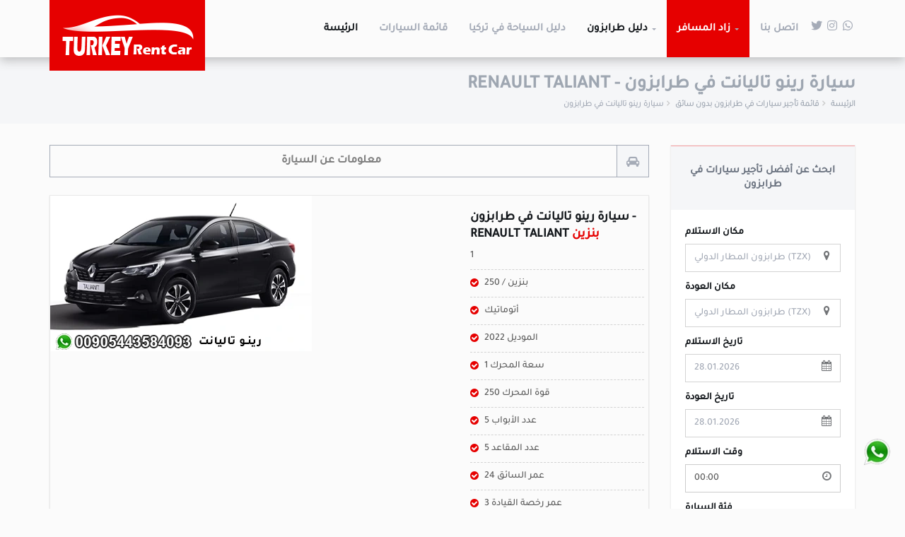

--- FILE ---
content_type: text/html; charset=UTF-8
request_url: https://www.turkeyrentcar.com/car/renault-taliant
body_size: 16079
content:
<!DOCTYPE html>
<html lang="ar">
<head>
<!-- Global site tag (gtag.js) - Google Analytics -->
<script async src="https://www.googletagmanager.com/gtag/js?id=G-NSB24YN5BH"></script>
<script>
  window.dataLayer = window.dataLayer || [];
  function gtag(){dataLayer.push(arguments);}
  gtag('js', new Date());

  gtag('config', 'G-NSB24YN5BH');
</script>

    
       

<!-- Meta -->    
<meta charset="UTF-8" />
<meta http-equiv="X-UA-Compatible" content="IE=edge">
<meta name="viewport" content="width=device-width, initial-scale=1" />
<link rel="profile" href="https://gmpg.org/xfn/11">

<title>استئجار سيارة رينو تاليانت في طرابزون أتوماتيك بدون سائق | شركة تركيا رنت كار | تأجير سيارات في تركيا</title>
<meta name="description" content="استئجار سيارة رينو تاليانت في طرابزون أتوماتيك بدون سائق 00905443584093 من أفضل مكتب في المطار لتأجير السيارات في تركيا طرابزون المسافرون العرب" />
<meta name="robots" content="index, follow, max-snippet:-1, max-image-preview:large, max-video-preview:-1" />
<link rel="canonical" href="https://www.turkeyrentcar.com/car/renault-taliant"/>
<meta name="keywords" content="سيارة رينو تاليانت في طرابزون" />
<meta name="author" content="السياحة في طرابزون أوزنجول">
   
<meta property="og:locale" content="ar_AR">
<meta property="og:type" content="article">
<meta property="og:title" content="استئجار سيارة رينو تاليانت في طرابزون أتوماتيك بدون سائق | شركة تركيا رنت كار | تأجير سيارات في تركيا">
<meta property="og:description" content="استئجار سيارة رينو تاليانت في طرابزون أتوماتيك بدون سائق 00905443584093 من أفضل مكتب في المطار لتأجير السيارات في تركيا طرابزون المسافرون العرب">
<meta property="og:url" content="https://www.turkeyrentcar.com/car/renault-taliant">
<meta property="og:site_name" content="شركة تركيا رنت كار | تأجير سيارات في تركيا">
<meta property="og:updated_time" content="2023-10-20 14:08:18">
<!--<meta property="article:publisher" content="https://www.facebook.com/trabzon/">-->
<!--<meta property="article:author" content="https://www.facebook.com/alaaddin">-->
<meta property="og:image" content="https://www.turkeyrentcar.com/public/cms-car/uploads/car/car-image/renault-taliant-trabzon-20.webp">
<meta property="og:image:width" content="370">
<meta property="og:image:height" content="220">
<meta property="og:image:alt" content="استئجار سيارة رينو تاليانت في طرابزون أتوماتيك بدون سائق من أفضل مكتب في المطار لتأجير السيارات في تركيا طرابزون المسافرون العرب">
<meta property="article:published_time" content="2022-04-16 21:39:54">
<meta property="article:modified_time" content="2023-10-20 14:08:18">
<!--<meta property="fb:app_id" content="1923155921341058">-->
 

<meta name="twitter:card" content="summary_large_image" />
<meta name="twitter:creator" content="@TrabzonDriver" />
<meta name="twitter:site" content="@TrabzonDriver" />
<meta name="twitter:title" content="استئجار سيارة رينو تاليانت في طرابزون أتوماتيك بدون سائق | شركة تركيا رنت كار | تأجير سيارات في تركيا">
<meta name="twitter:description" content="استئجار سيارة رينو تاليانت في طرابزون أتوماتيك بدون سائق 00905443584093 من أفضل مكتب في المطار لتأجير السيارات في تركيا طرابزون المسافرون العرب">
<meta name="twitter:image" content="https://www.turkeyrentcar.com/public/cms-car/uploads/car/car-image/renault-taliant-trabzon-20.webp">    
<meta name="twitter:label1" content="كتب بواسطة">
<meta name="twitter:data1" content="admin">
<meta name="twitter:label2" content="وقت القراءة المقدر">
<meta name="twitter:data2" content="0 دقيقة">
    
    
<!--    <meta charset="utf-8">
    [if IE]><meta http-equiv="X-UA-Compatible" content="IE=edge"><![endif]
    <meta name="viewport" content="width=device-width, initial-scale=1">
    <title>Rent It</title>-->

    <script type="application/ld+json">
    {
      "@context": "https://schema.org/",
      "@type": "Product",
      "name": "استئجار سيارة رينو تاليانت في طرابزون أتوماتيك بدون سائق | Renault Taliant",
      
      "image": [
                          "https://www.turkeyrentcar.com/public/cms-car/uploads/car/car-image/renault-taliant-trabzon-20.webp"
                                                                          
       ],
      "description": "استئجار سيارة رينو تاليانت في طرابزون أتوماتيك بدون سائق 00905443584093 من أفضل مكتب في المطار لتأجير السيارات في تركيا طرابزون المسافرون العرب",
      "sku": "22",
      "mpn": "925872",
      "brand": {
        "@type": "Brand",
        "name": "سيارة رينو تاليانت في طرابزون - Renault Taliant"
      },
      "review": {
        "@type": "Review",
        "reviewRating": {
          "@type": "Rating",
          "ratingValue": "5",
          "bestRating": "5"
        },
        "author": {
          "@type": "Person",
          "name": "مرشد سياحي في طرابزون"
        }
      },
      "aggregateRating": {
        "@type": "AggregateRating",
        "ratingValue": "4.9",
        "reviewCount": "89"
      },
      
      
      
            
      
      
      
      "offers": {
        "@type": "Offer",
        "url": "https://www.turkeyrentcar.com/car/renault-taliant",
        "priceCurrency": "TRY",
        "price": " 119.99 ",
        "priceValidUntil": "2021-04-20",
        "itemCondition": "https://schema.org/UsedCondition",
        "availability": "https://schema.org/InStock"
      }
    }
    </script>
    <!-- Favicon -->
    <link rel="apple-touch-icon-precomposed" sizes="144x144" href="https://www.turkeyrentcar.com/public/cms-car/assets/ico/apple-touch-icon-144-precomposed.png">
    <link rel="shortcut icon" href="https://www.turkeyrentcar.com/public/cms-car/assets/ico/bmw2.ico">

    <!-- CSS Global -->
    <link href="https://www.turkeyrentcar.com/public/cms-car/assets/plugins/bootstrap/css/bootstrap.min.css" rel="stylesheet">
    <link href="https://www.turkeyrentcar.com/public/cms-car/assets/plugins/bootstrap-select/css/bootstrap-select.min.css" rel="stylesheet">
    
    <link href="https://www.turkeyrentcar.com/public/cms-car/assets/plugins/fontawesome/css/all.css" rel="stylesheet">
    <link href="https://www.turkeyrentcar.com/public/cms-car/assets/plugins/fontawesome/old-2015/css/font-awesome.min.css" rel="stylesheet">
    
    <link href="https://www.turkeyrentcar.com/public/cms-car/assets/plugins/prettyphoto/css/prettyPhoto.css" rel="stylesheet">
    <link href="https://www.turkeyrentcar.com/public/cms-car/assets/plugins/owl-carousel2/assets/owl.carousel.min.css" rel="stylesheet">
    <link href="https://www.turkeyrentcar.com/public/cms-car/assets/plugins/owl-carousel2/assets/owl.theme.default.min.css" rel="stylesheet">
    <link href="https://www.turkeyrentcar.com/public/cms-car/assets/plugins/animate/animate.min.css" rel="stylesheet">
    <link href="https://www.turkeyrentcar.com/public/cms-car/assets/plugins/swiper/css/swiper.min.css" rel="stylesheet">
    <link href="https://www.turkeyrentcar.com/public/cms-car/assets/plugins/datetimepicker/css/bootstrap-datetimepicker.min.css" rel="stylesheet">

    <!-- Theme CSS -->
    <link href="https://www.turkeyrentcar.com/public/cms-car/assets/css/theme.css" rel="stylesheet">
    
    <link href="https://www.turkeyrentcar.com/public/cms-car/css/my_css1.css" rel="stylesheet" type="text/css" />

    <!-- Head Libs -->
    <script src="https://www.turkeyrentcar.com/public/cms-car/assets/plugins/modernizr.custom.js"></script>

    <!--[if lt IE 9]>
    <script src="assets/plugins/iesupport/html5shiv.js"></script>
    <script src="assets/plugins/iesupport/respond.min.js"></script>
    <![endif]-->    
    <link href="https://www.turkeyrentcar.com/public/cms-car/assets/plugins/jquery-ui/jquery-ui.min.css" rel="stylesheet">
    <link href="https://www.turkeyrentcar.com/public/cms-car/assets/plugins/countdown/jquery.countdown.css" rel="stylesheet">

</head>
<body id="home" class="wide">
<!-- PRELOADER -->
<div id="preloader">
    <div id="preloader-status">
        <div class="spinner">
            <div class="rect1"></div>
            <div class="rect2"></div>
            <div class="rect3"></div>
            <div class="rect4"></div>
            <div class="rect5"></div>
        </div>
        <div id="preloader-title">Loading</div>
    </div>
</div>
<!-- /PRELOADER -->

<!-- WRAPPER -->
<div class="wrapper">

    <!-- HEADER - Banner Menu-->
    <!-- HEADER -->
    <header class="header fixed">
        <div class="header-wrapper">
            <div class="container">

                <!-- Logo -->
                <div class="logo">
                    <a href="/"><img src="https://www.turkeyrentcar.com/public/cms-car/assets/img/logo-rentit-3.png" alt="Rent It"/></a>
                </div>
                <!-- /Logo -->

                <!-- Mobile menu toggle button -->
                <a href="#" class="menu-toggle btn ripple-effect btn-theme-transparent"><i class="fa fa-bars"></i></a>
                <!-- /Mobile menu toggle button -->

                <!-- Navigation -->
                <nav class="navigation closed clearfix">
                    <div class="swiper-wrapper">
                        <div class="swiper-slide">
                            <!-- navigation menu -->
                            <a href="#" class="menu-toggle-close btn"><i class="fa fa-times"></i></a>
                            <ul class="nav sf-menu tajawal-medium">
                                <li class="active"><a href="/">الرئيسة</a>
<!--                                    <ul>
                                        <li><a href="/">My Home 1</a></li>
                                        <li><a href="index-2.html">Home 2</a></li>
                                        <li><a href="index-3.html">Home 3</a></li>
                                        <li><a href="index-4.html">Home 4</a></li>
                                        <li><a href="index-5.html">Home 5</a></li>
                                        <li><a href="index-6.html">Home 6</a></li>
                                    </ul>-->
                                </li>
                                
                                <!--<li><a href="car-listing.html">Hot Deals</a></li>-->
                                
                                <li><a href="/car-listing">قائمة السيارات</a></li>
                                
                                <li><a href="/turkey-blog">دليل السياحة في تركيا</a></li>
                                
                                <li class="active"><a href="#">دليل طرابزون</a>                                
                                    <ul>
                                        <li> <a href="/trabzon-tourism">السياحة في طرابزون المسافرون العرب</a> </li>
                                        <li> <a href="/car-driver-trabzon">سيارة مع سائق في طرابزون</a> </li>
                                        <li> <a href="/trabzon-tourist-places">الاماكن السياحية في طرابزون المسافرون العرب</a> </li>        <li> <a href="/category/جولات-طرابزون-السياحية">رحلات طرابزون السياحية</a> </li>        
                                    
                                    </ul>
                                </li>
                                
                                <li class="megamenu sale"><a href="#">زاد المسافر</a>
                                    <ul>
                                        <li class="row">
                                            <div class="col-md-3">
                                                <h4 class="block-title"><span>سيارة اقتصادية في طرابزون</span></h4>
                                                <ul>
                                                                                                                                                                                                            <li><a href="/car/renault-symbol">رينو سيمبول</a></li>
                                                                                                            <li><a href="/car/fiat-egea-sedan">فيات سيدان</a></li>
                                                                                                            <li><a href="/car/fiat-egea-automatic">فيات إيجيا أتوماتيك</a></li>
                                                                                                            <li><a href="/car/toyota-corolla">تويوتا كورولا</a></li>
                                                                                                            <li><a href="/car/kia-rio">كيا ريو</a></li>
                                                                                                            <li><a href="/car/renault-megane">رينو ميجان</a></li>
                                                                                                            <li><a href="/car/toyota-proace">تويوتا بروش</a></li>
                                                                                                            <li><a href="/car/citroen-c3">سيتروين سي3</a></li>
                                                                                                            <li><a href="/car/renault-clio-5">سيارة رينو كليو 5</a></li>
                                                                                                            <li><a href="/car/fiat fiorino combi">سيارة فيات فيورينو كومبي</a></li>
                                                                                                            <li><a href="/car/renault-clio-auto">سيارة رينو كليو 5 أتوماتيك</a></li>
                                                                                                            <li><a href="/car/renault-taliant">سيارة رينو تاليانت في طرابزون</a></li>
                                                                                                            <li><a href="/car/peugeot-rifter">سيارة بيجو ريفتر في طرابزون</a></li>
                                                                                                            <li><a href="/car/opel-combo-life">سيارة أوبيل كومبو لايف في طرابزون</a></li>
                                                                                                            <li><a href="/car/fiat-doblo-combi">سيارة فيات دوبلو كومبي في طرابزون</a></li>
                                                                                                            <li><a href="/car/opel-combo-life-ultimate">سيارة أوبيل كومبو ألتيميت في طرابزون</a></li>
                                                                                                                                                    </ul>
                                            </div>
                                            <div class="col-md-3">
                                                <h4 class="block-title"><span>جيب في طرابزون</span></h4>
                                                <ul>
                                                                                                                                                                                                            <li><a href="/car/dacia-sandero">داجيا سانديرو</a></li>
                                                                                                            <li><a href="/car/dacia-duster">داجيا داستر</a></li>
                                                                                                            <li><a href="/car/opel-grandland">أوبيل جراند لاند</a></li>
                                                                                                            <li><a href="/car/toyota-c-hr-hybrid">تويوتا سي اتش ار هايبرد</a></li>
                                                                                                            <li><a href="/car/toyota-c-hr">تويوتا سي اتش ار 1.2</a></li>
                                                                                                            <li><a href="/car/duster-oto">جيب داستر أتوماتيك</a></li>
                                                                                                                                                    </ul>
                                            </div>
                                            <div class="col-md-3">
                                                <h4 class="block-title"><span>رحلات طرابزون</span></h4>
                                                <ul>
                                                    <li><a href="/car-driver-trabzon">سيارة مع سائق في طرابزون</a></li>
                                                    <li><a href="/car-rental-trabzon">استئجار سيارة في طرابزون</a></li>
                                                    <li><a href="/taxi-in-trabzon">تاكسي في طرابزون</a></li>
                                                    <li><a href="/trabzon-tourist-places">الأماكن السياحية في الشمال التركي</a></li>
                                                    <li><a href="/tour/bosphorus">رحلة البوسفور في اسطنبول</a></li>
                                                </ul>
                                            </div>
                                            <div class="col-md-3">
                                                <h4 class="block-title"><span>رحلات اسطنبول</span></h4>
                                                <ul>
                                                    <li><a href="/car-driver-istanbul">سيارة مع سائق في اسطنبول</a></li>
                                                    <li><a href="/best-turkey-places-for-family">أفضل الأماكن في تركيا للعوائل</a></li>
                                                    <li><a href="/best-apartment-istanbul">أفضل فنادق اسطنبول</a></li>
                                                    <li><a href="/istanbul-beautiful-places">الأماكن السياحية في اسطنبول</a></li>
                                                    <li><a href="/destination/istanbul">رحلات اسطنبول وجهة سياحية</a></li>
                                                </ul>
                                            </div>
                                        </li>
                                    </ul>
                                </li>
                                
                                <li><a href="/contact">اتصل بنا</a></li>
                                
                                                                
                                
                                <li>
                                    <ul class="social-icons">
                                        <!--<li><a href="#" class="facebook"><i class="fa fa-facebook"></i></a></li>-->
                                        <li><a href="https://twitter.com/miratourism" class="twitter"><i class="fab fa-twitter"></i></a></li>
                                        <li><a href="https://www.instagram.com/miratourism" class="instagram"><i class="fab fa-instagram"></i></a></li>
                                        <li><a href="https://wa.me/905443584093" class="pinterest"><i class="fab fa-whatsapp"></i></a></li>
                                    </ul>
                                </li>
                            </ul>
                            <!-- /navigation menu -->
                        </div>
                    </div>
                    <!-- Add Scroll Bar -->
                    <div class="swiper-scrollbar"></div>
                </nav>
                <!-- /Navigation -->

            </div>
        </div>

    </header>
    <!-- /HEADER --> 
    <!-- /HEADER -->

    <!-- CONTENT AREA -->
    <div class="content-area">
        
        
        <!-- BREADCRUMBS -->
        <section class="page-section breadcrumbs text-right tajawal-light text-align-right direction-rtl">
            <div class="container">
                <div class="page-header">
                    <!--<h1>Car Booking</h1>-->
                    <h1>سيارة رينو تاليانت في طرابزون - Renault Taliant</h1>
                </div>
                <ul class="breadcrumb">
                    <li><a href="/">الرئيسة</a></li>
                    <li><a href="/car-listing">قائمة تأجير سيارات في طرابزون بدون سائق</a></li>
                    <li class="active">سيارة رينو تاليانت في طرابزون</li>
                </ul>
            </div>
        </section>
        <!-- /BREADCRUMBS -->

        <!-- PAGE WITH SIDEBAR -->
        <section class="page-section with-sidebar sub-page tajawal-medium">
            <div class="container">
                <div class="row">
                    <!-- CONTENT -->
                    <div class="col-md-9 content" id="content">

                        <h3 class="block-title alt text-center"><i class="fa fa-car"></i>معلومات عن السيارة</h3>
                        <div class="car-big-card alt">
                            <div class="row">
                                <div class="col-md-8">
                                                                                                            <div class="media">
                                        <a class="media-link" data-gal="prettyPhoto" href="https://www.turkeyrentcar.com/public/cms-car/uploads/car/car-image/renault-taliant-trabzon-20.webp">                                    
                                            <img src="https://www.turkeyrentcar.com/public/cms-car/uploads/car/car-image/renault-taliant-trabzon-20.webp" alt="استئجار سيارة رينو تاليانت في طرابزون أتوماتيك بدون سائق من أفضل مكتب في المطار لتأجير السيارات في تركيا طرابزون المسافرون العرب"/>
                                            <!--<span class="icon-view"><strong><i class="fa fa-eye"></i></strong></span>-->
                                        </a>
                                    </div>
                                                                    </div>
                                <div class="col-md-4">
                                    <div class="car-details">
                                        <div class="list">
                                            <ul>
                                                <li class="title">
                                                    <h2 class=" tajawal-medium font-18px">سيارة رينو تاليانت في طرابزون - Renault Taliant <span>بنزين</span></h2>
                                                    1
                                                </li>
                                                <li>بنزين / 250</li>                                               
                                                <li>أتوماتيك</li>
                                                <li>الموديل 2022</li>
                                                <li>سعة المحرك 1</li>
                                                <li>قوة المحرك 250</li>
                                                <li>5 عدد الأبواب</li>
                                                <li>5 عدد المقاعد</li>
                                                <li>عمر السائق 24</li>
                                                <li>عمر رخصة القيادة 3</li>
                                            </ul>
                                        </div>
                                        <div class="price">
                                                                                                                                                                                            
                                                <strong>40</strong> <span>دولار أمريكي</span> <span>في اليوم</span><span></span> <i class="fa fa-info-circle"></i>
                                                                                                                                        
                                            
                                            <!--<strong>220.0</strong> <span>$/for 8 day(s)</span> <i class="fa fa-info-circle"></i>-->
                                        </div>
                                    </div>
                                </div>
                            </div>
                        </div>
                        <hr class="page-divider half transparent"/>

                        <h3 class="block-title alt text-center"><i class="fa fa-car"></i>تأجير سيارات في طرابزون بدون فيزا</h3>
                        <div class="row">
                            <div class="col-md-12 direction-rtl">
                                <div style="text-align: center;">استئجار سيارة رينو تاليانت في طرابزون أتوماتيك بدون سائق <a href="https://wa.me/905443584093?text=السلام_عليكم" target="_blank"><b>00905443584093 </b></a>من أفضل مكتب في المطار لتأجير السيارات في تركيا طرابزون المسافرون العرب</div>                            </div>
                        </div>
                        <div class="row">
                            <div class="col-md-12 direction-rtl">
                                <div style="text-align: center;"><b>استئجار سيارة رينو تاليانت في طرابزون أتوماتيك بدون سائق <a href="https://wa.me/905443584093?text=السلام_عليكم" target="_blank">00905443584093 </a>من أفضل مكتب في المطار لتأجير السيارات في تركيا طرابزون المسافرون العرب</b></div>                            </div>
                        </div>
                        
                       
                        
                        
                        <h2 style="margin-top: 50px;" class="section-title wow fadeInUp tajawal-medium" data-wow-offset="70" data-wow-delay="100ms">
                            <small>خيارات أخرى لاستئجار سيارة في طرابزون</small>
                            <span></span>
                            <span>عروض مشابهة، تأجير سيارات في طرابزون</span>
                        </h2>
                                                                        
                        <div class="row">
                            <!-- Slides -->
                                                                                                <div class="col-md-6 ">
                                        <div class="thumbnail no-border no-padding thumbnail-car-card">
                                            <div class="media">
                                                <a class="media-link"  href="/car/renault-clio-auto">
                                                    <img src="https://www.turkeyrentcar.com/public/cms-car/uploads/car/car-image/Renault-Clio-trabzon-17-19.webp" alt="سيارة رينو كليو 5 أتوماتيك في طرابزون تأجير سيارات بدون سائق المسافرون العرب أرخص أسعار إيجار سيارة صغيرة اقتصادية في تركيا"/>
                                                    <span class="icon-view"><strong><i class="fa fa-eye"></i></strong></span>
                                                </a>
                                            </div>
                                            <div class="caption text-center">
                                                <h4 class="caption-title"><a href="/car/renault-clio-auto">سيارة رينو كليو 5 أتوماتيك - Renault Clio 5 Auto</a></h4>
                                                <div class="caption-text tajawal-bold">
                                                                                                                                                                                                                            <span>يبدأ من </span> <span class="font-22px">40</span> <span>دولار أمريكي</span> <span>في اليوم</span> <span></span>
                                                                                                                                                            </div>
                                                <div class="buttons">
                                                                                                        <a class="btn btn-theme ripple-effect tajawal-medium" href="/car/renault-clio-auto">التفاصيل</a>
                                                </div>
                                                <table class="table">
                                                    <tr>
                                                        <td><i class="fa fa-car"></i> 2022</td>
                                                        <td><i class="fa fa-dashboard"></i> بنزين</td>
                                                        <td><i class="fa fa-cog"></i> أتوماتيك</td>
                                                        <td><i class="fa fa-users"></i> 5</td>
                                                    </tr>
                                                </table>
                                            </div>
                                        </div>
                                    </div>
                                                                    <div class="col-md-6 ">
                                        <div class="thumbnail no-border no-padding thumbnail-car-card">
                                            <div class="media">
                                                <a class="media-link"  href="/car/fiat fiorino combi">
                                                    <img src="https://www.turkeyrentcar.com/public/cms-car/uploads/car/car-image/فيات-فيورينو-كومبي-18.webp" alt="استئجار سيارة فيات فيورينو كومبي في طرابزون بنزين غيار عادي من المطار أرخص أسعار تأجير سيارت في طرابزون المسافرون العرب"/>
                                                    <span class="icon-view"><strong><i class="fa fa-eye"></i></strong></span>
                                                </a>
                                            </div>
                                            <div class="caption text-center">
                                                <h4 class="caption-title"><a href="/car/fiat fiorino combi">سيارة فيات فيورينو كومبي - Fiat Fiorino Combi</a></h4>
                                                <div class="caption-text tajawal-bold">
                                                                                                                                                                                                                            <span>يبدأ من </span> <span class="font-22px">35</span> <span>دولار أمريكي</span> <span>في اليوم</span> <span></span>
                                                                                                                                                            </div>
                                                <div class="buttons">
                                                                                                        <a class="btn btn-theme ripple-effect tajawal-medium" href="/car/fiat fiorino combi">التفاصيل</a>
                                                </div>
                                                <table class="table">
                                                    <tr>
                                                        <td><i class="fa fa-car"></i> 2022</td>
                                                        <td><i class="fa fa-dashboard"></i> بنزين</td>
                                                        <td><i class="fa fa-cog"></i> غيار (جير) عادي</td>
                                                        <td><i class="fa fa-users"></i> 5</td>
                                                    </tr>
                                                </table>
                                            </div>
                                        </div>
                                    </div>
                                                                    <div class="col-md-6 ">
                                        <div class="thumbnail no-border no-padding thumbnail-car-card">
                                            <div class="media">
                                                <a class="media-link"  href="/car/opel-combo-life-ultimate">
                                                    <img src="https://www.turkeyrentcar.com/public/cms-car/uploads/car/car-image/أوبيل-كومبو-ألتيميت-24.webp" alt="استئجار سيارة أوبيل كومبو ألتيميت في طرابزون عائلية ديزل أتوماتيك بسعر مناسب وبدون فيزا من أفضل مكتب سياحي في الشمال التركي"/>
                                                    <span class="icon-view"><strong><i class="fa fa-eye"></i></strong></span>
                                                </a>
                                            </div>
                                            <div class="caption text-center">
                                                <h4 class="caption-title"><a href="/car/opel-combo-life-ultimate">سيارة أوبيل كومبو ألتيميت في طرابزون - Opel Combo Life Ultimate</a></h4>
                                                <div class="caption-text tajawal-bold">
                                                                                                                                                                                                                            <span>يبدأ من </span> <span class="font-22px">60</span> <span>دولار أمريكي</span> <span>في اليوم</span> <span></span>
                                                                                                                                                            </div>
                                                <div class="buttons">
                                                                                                        <a class="btn btn-theme ripple-effect tajawal-medium" href="/car/opel-combo-life-ultimate">التفاصيل</a>
                                                </div>
                                                <table class="table">
                                                    <tr>
                                                        <td><i class="fa fa-car"></i> 2022</td>
                                                        <td><i class="fa fa-dashboard"></i> ديزل</td>
                                                        <td><i class="fa fa-cog"></i> أتوماتيك</td>
                                                        <td><i class="fa fa-users"></i> 5</td>
                                                    </tr>
                                                </table>
                                            </div>
                                        </div>
                                    </div>
                                                                    <div class="col-md-6 ">
                                        <div class="thumbnail no-border no-padding thumbnail-car-card">
                                            <div class="media">
                                                <a class="media-link"  href="/car/renault-clio-5">
                                                    <img src="https://www.turkeyrentcar.com/public/cms-car/uploads/car/car-image/رينو-كليو-5-17.webp" alt="استئجار سيارة رينو كليو 5 في طرابزون بنزين غيار عادي من المطار  بأفضل سعر ومن أحسن شركة"/>
                                                    <span class="icon-view"><strong><i class="fa fa-eye"></i></strong></span>
                                                </a>
                                            </div>
                                            <div class="caption text-center">
                                                <h4 class="caption-title"><a href="/car/renault-clio-5">سيارة رينو كليو 5 - Renault Clio 5</a></h4>
                                                <div class="caption-text tajawal-bold">
                                                                                                                                                                                                                            <span>يبدأ من </span> <span class="font-22px">35</span> <span>دولار أمريكي</span> <span>في اليوم</span> <span></span>
                                                                                                                                                            </div>
                                                <div class="buttons">
                                                                                                        <a class="btn btn-theme ripple-effect tajawal-medium" href="/car/renault-clio-5">التفاصيل</a>
                                                </div>
                                                <table class="table">
                                                    <tr>
                                                        <td><i class="fa fa-car"></i> 2022</td>
                                                        <td><i class="fa fa-dashboard"></i> بنزين</td>
                                                        <td><i class="fa fa-cog"></i> غيار (جير) عادي</td>
                                                        <td><i class="fa fa-users"></i> 5</td>
                                                    </tr>
                                                </table>
                                            </div>
                                        </div>
                                    </div>
                                                                                    </div>
                        
                        
                        <div class="row">
                            <div class="col-md-11 content">
                                <div class="post-media">
                                    <a href="/car-listing">
                                        <img src="https://www.turkeyrentcar.com/public/cms-car/images/car-listing-promo.jpg" alt="تأجير سيارات في طرابزون المسافرون العرب أفضل شركة">
                                    </a>                                    
                                </div>
                                
                            </div>
                        </div>
                        
                        
                        
                        
                  <!-- ------------------------------------------- -->

                    </div>
                    <!-- /CONTENT -->

                    <!-- SIDEBAR -->
                    <aside class="col-md-3 sidebar" id="sidebar">
                        <!-- widget -->
<div class="widget shadow widget-find-car tajawal-medium">
    <h4 class="widget-title tajawal-medium text-center" style="border-top: 1px solid rgba(255, 0, 0, 0.35);">ابحث عن أفضل تأجير سيارات في طرابزون</h4>
    <div class="widget-content">
        <!-- Search form -->
        <div class="form-search light">
            <!--<form action="#">-->
            <form method="POST" action="https://www.turkeyrentcar.com/find-car-custom" accept-charset="UTF-8" id="uploadForm" enctype="multipart/form-data"><input name="_token" type="hidden" value="b3QsMbYbLKaljiZR3vh3aKnVabGZipXBcqhkeL6L">

                <div class="form-group has-icon has-label">
                    <label for="formSearchUpLocation3">مكان الاستلام</label>
                    <select class="form-control" id="" name="pickup_location"><option value="1" selected="selected">طرابزون المطار الدولي (TZX)</option><option value="2">طرابزون - المطار المحلي (TZX)</option></select>
                    <!--<input type="text" class="form-control" id="formSearchUpLocation3" placeholder="Airport or Anywhere">-->
                    <span class="form-control-icon"><i class="fa fa-map-marker"></i></span>
                </div>

                <div class="form-group has-icon has-label">
                    <label for="formSearchOffLocation3">مكان العودة</label>
                    <select class="form-control" id="" name="dropoff_location"><option value="1">طرابزون المطار الدولي (TZX)</option><option value="2">طرابزون - المطار المحلي (TZX)</option></select>
                    <!--<input type="text" class="form-control" id="formSearchOffLocation3" placeholder="Airport or Anywhere">-->
                    <span class="form-control-icon"><i class="fa fa-map-marker"></i></span>
                </div>

                <div class="form-group has-icon has-label">
                    <label for="formSearchUpDate3">تاريخ الاستلام</label>   
                    <input type="text" name="pickup_date" class="form-control datepicker" id="from" placeholder="dd/mm/yyyy">
                    <!--<input type="text" class="form-control" id="formSearchUpDate3" placeholder="dd/mm/yyyy">-->
                    <span class="form-control-icon"><i class="fa fa-calendar"></i></span>
                </div>

                <div class="form-group has-icon has-label">
                    <label for="formSearchUpDate3">تاريخ العودة</label>   
                    <input type="text" name="dropoff_date" class="form-control datepicker" id="to" placeholder="dd/mm/yyyy">                                            
                    <span class="form-control-icon"><i class="fa fa-calendar"></i></span>
                </div>

                <div class="form-group has-icon has-label selectpicker-wrapper">
                    <label>وقت الاستلام</label>
                    <select name="pickup_time"
                            class="selectpicker input-price" data-live-search="true" data-width="100%"
                            data-toggle="tooltip" title="Select">
                        <option>00:00</option>
                        <option>00:30</option>
                        <option>01:00</option>
                        <option>01:30</option>
                        <option>02:00</option>
                        <option>02:30</option>
                        <option>03:00</option>
                        <option>04:00</option>
                        <option>05:00</option>
                        <option>06:00</option>
                        <option>07:00</option>
                        <option>08:00</option>
                        <option>09:00</option>
                        <option>10:00</option>
                        <option>11:00</option>
                        <option>12:00</option>
                        <option>13:00</option>
                        <option>14:00</option>
                        <option>15:00</option>
                        <option>16:00</option>
                        <option>17:00</option>
                        <option>18:00</option>
                        <option>19:00</option>
                        <option>20:00</option>
                        <option>21:00</option>
                        <option>22:00</option>
                        <option>23:00</option>
                        <option>23:30</option>
                    </select>
                    <span class="form-control-icon"><i class="fa fa-clock-o"></i></span>
                </div>

                <div class="form-group selectpicker-wrapper has-icon has-label">
                    <label>فئة السيارة</label>
                    <select class="form-control" id="" name="vehicle_class"><option value="1" selected="selected">اقتصادية</option><option value="2">متوسط</option><option value="3">فخم</option><option value="4">SUV</option><option value="5">7+ مقاعد</option></select>
                    <span class="form-control-icon"><i class="fa fa-car"></i></span>
                </div>

                <div class="form-group selectpicker-wrapper has-icon has-label">
                    <label>نوع الوقود</label>
                    <select class="form-control" id="" name="fuel"><option value="1" selected="selected">بنزين</option><option value="2">ديزل</option></select>
                    <span class="form-control-icon"><i class="fa fa-arrow-down"></i></span>
                </div>

                <div class="form-group selectpicker-wrapper  has-icon has-label">
                    <label>نوع الجير الغيار</label>
                    <select class="form-control" id="" name="transmission"><option value="1" selected="selected">غيار (جير) عادي</option><option value="2">أتوماتيك</option></select>
                    <span class="form-control-icon"><i class="fa fa-cog"></i></span>
                </div>

                <button type="submit" id="formSearchSubmit3" class="btn btn-submit btn-theme btn-theme-dark btn-block tajawal-medium">بحث</button>

            </form>
            <!--</form>-->
        </div>
        <!-- /Search form -->
    </div>
</div>
<!-- /widget -->



<!-- widget price filter -->
<!--<div class="widget shadow widget-filter-price">
    <h4 class="widget-title">Price</h4>
    <div class="widget-content">
        <div id="slider-range"></div>
        <input type="text" id="amount" readonly />
        <button class="btn btn-theme btn-theme-dark">Filter</button>
    </div>
</div>-->
<!-- /widget price filter -->


<!-- widget testimonials -->
<div class="widget shadow tajawal-medium">
    <div class="widget-title text-center">خدمات سياحية طرابزون</div>
    <div class="testimonials-carousel">
        <div class="owl-carousel" id="testimonials">
            <div class="testimonial">
                <div class="media">
                    <div class="media-body text-right">
                        <div class="testimonial-text">
                            افضل شركة سياحية في طرابزون
                            شركة تركيا رنت كار بفريقها المتميز , وكالة سياحية في طرابزون مزودة بكادر عمل ذو خبرة اكثر من خمس سنوات في مجال السياحة ك شركة سياحية في طرابزون
                            
                        </div>
                        <div class="testimonial-name">
                            عروض السياحة في تركيا 
                            <span class="testimonial-position">
                                ارخص اسعار السيارات في طرابزون
حجوزات فندقية بأرخص الاسعار
تذاكر طيران داخلي و دولي رخيصة
برامج سياحية بسعر مناسب
                            </span>
                        </div>
                    </div>
                </div>
            </div>
            <div class="testimonial">
                <div class="media">
                    <div class="media-body text-right">
                        <div class="testimonial-text">
                            افضل العروض شركات سياحية طرابزون
                            برنامج سياحي لشخصين
                            سيارة مع سائق في اسطنبول
                            جولات سياحية في اسطنبول
                            برنامج سياحي في اسطنبول
                            
                            
                        </div>
                        <div class="testimonial-name">
                            خدمات تركيا رنت كار السياحية 
                            <span class="testimonial-position">
                               افضل العروض السياحية مع استقبال المطار و جولات سياحية لاهم واجمل الاماكن السياحية في الشمال التركي بسيارة خاصة مع سائق يتقن اللغة العربية تبدا الجولات السياحية يوميا
                            </span></div>
                    </div>
                </div>
            </div>
            <div class="testimonial">
                <div class="media">
                    <div class="media-body text-right">
                        <div class="testimonial-text">
                            عروض عائلية شركات السياحة في طرابزون
                            
                        </div>
                        <div class="testimonial-name">
                             جولات سياحية لاهم واجمل الاماكن السياحية في الشمال التركي بسيارة خاصة 
                            <span class="testimonial-position">
                                تاجير سيارات بدون سائق في طرابزون
                                سيارات مع سائق تناسب عدد افراد العائلة في طرابزون
                                حجوزات فنادق بافضل الاسعار في طرابزون
                                شقق فندقية فاخرة في طرابزون
                            </span></div>
                    </div>
                </div>
            </div>
        </div>
    </div>
</div>
<!-- /widget testimonials -->


<div class="widget widget-tabs alt tajawal-medium">
    <div class="widget-content">
        <a class="btn btn-theme btn-theme-transparent btn-theme-sm btn-block tajawal-medium" href="/turkey-blog">المزيد من مواضيع السياحة في تركيا</a>
    </div>
</div>



<!-- widget helping center -->
<div class="widget shadow widget-helping-center tajawal-medium">
    <h4 class="widget-title tajawal-medium text-center">خدمة دعم العملاء</h4>
    <div class="widget-content">
        <p class="text-center">
           سيارة مع سائق في اسطنبول
        </p>
        <p class="text-center">اتصل الآن واحصل على عروض مميزة</p>
        <h5 class="widget-title-sub text-center font-22px">
            <a href="tel:+90 5443584093">
<!--                 +90 555 444 66 33-->
                <i class="fa fa-phone"></i>   
                 0090 544 358 40 93
            </a>           
        </h5>
        <div class="text-center">
            <a href="https://wa.me/905443584093?text=السلام_عليكم">
                <img src="https://www.turkeyrentcar.com/public/cms-car/images/whatsapp_42_42.png" alt="رقم مكتب تأجير سيارات في طرابزون تركيا الشمال التركي أفضل شركة" width="39" height="39" class=""/>
                0090 544 358 40 93
            </a>
        </div>
        <p class="text-center"><a href="mailto:info@turkeyrentcar.com">info@turkeyrentcar.com</a></p>
        <div class="button">
            <a href="tel:+90 5443584093" class="btn btn-block btn-theme btn-theme-dark tajawal-medium"><i class="fa fa-phone"></i>   خدمة العملاء اتصل الآن </a>
        </div>
    </div>
</div>
<!-- /widget helping center -->


<div class="widget widget-tabs alt tajawal-medium">
    <div class="widget-content">
        <div class="post-media">
            <a href="/car-driver-trabzon">
                <img src="https://www.turkeyrentcar.com/public/cms-car/images/car-driver-promo.jpg" alt="سيارة مع سائق في طرابزون استئجار سائق مع سيارة رحلات طرابزون السياحية">
            </a>                                    
        </div>
    </div>
</div>                    </aside>
                    <!-- /SIDEBAR -->

                </div>
            </div>
        </section>
        <!-- /PAGE WITH SIDEBAR -->

        <!-- PAGE -->
        <section class="page-section contact dark">
            <div class="container">

                <!-- Get in touch -->               
                <h2 class="section-title">
                    <small>لا تتردد في التواصل معنا</small>
                    <span>أخبرنا بطلبك وتفاصيل رحلتك إلى تركيا</span>
                </h2>
                
                


<div class="row">
                    <div class="col-md-6">
                        <!-- Contact form -->
                        <!--<form name="contact-form" method="post" action="#" class="contact-form alt" id="contact-form">-->
                        <form method="POST" action="https://www.turkeyrentcar.com/contact" accept-charset="UTF-8" id="" class="contact-form alt" enctype="multipart/form-data"><input name="_token" type="hidden" value="b3QsMbYbLKaljiZR3vh3aKnVabGZipXBcqhkeL6L">

                            <div class="row">
                                <div class="col-md-6">

                                    <div class="outer required">
                                        <div class="form-group af-inner has-icon">
                                            <label class="sr-only" for="name">الاسم:*</label>
                                            <input
                                                    type="text" name="contact_name" id="contact_name" placeholder="تأكد من إدخال الاسم" size="30"
                                                    data-toggle="tooltip" title="Name is required"
                                                    class="form-control placeholder tajawal-medium"/>
                                            <span class="form-control-icon"><i class="fa fa-user"></i></span>
                                        </div>
                                    </div>

                                </div>
                                <div class="col-md-6">

                                    <div class="outer required">
                                        <div class="form-group af-inner has-icon">
                                            <label class="sr-only" for="email">Email:*</label>
                                            <input
                                                    type="text" name="contact_email" id="contact_email" placeholder="أدخل البريد الإلكتروني" value="" size="30"
                                                    data-toggle="tooltip" title="Email is required"
                                                    class="form-control placeholder tajawal-medium"/>
                                            <span class="form-control-icon"><i class="fa fa-envelope"></i></span>
                                        </div>
                                    </div>

                                </div>
                            </div>

                            <div class="form-group af-inner has-icon">
                                <label class="sr-only" for="input-message">Message:*</label>
                                <textarea
                                        name="contact_message" id="input-message" placeholder="تأكد من إدخال رسالتكم" rows="4" cols="50"
                                        data-toggle="tooltip" title="Message is required"
                                        class="form-control placeholder tajawal-medium"></textarea>
                                <span class="form-control-icon"><i class="fa fa-bars"></i></span>
                            </div>

                            <div class="outer required">
                                <div class="form-group af-inner">
                                    <input type="submit" name="submit" class="form-button form-button-submit btn btn-block btn-theme tajawal-medium" id="submit_btn" value="أرسل" />
                                </div>
                            </div>

                        <!--</form>-->
                        </form>
                        <!-- /Contact form -->
                    </div>
                    <div class="col-md-6 tajawal-medium">

                        <p class="text-right">
                            أخبرنا بطلبك وتفاصيل رحلتك إلى تركيا وسنقوم بكل ما يلزم برنامجكم السياحي في طرابزون اسطنبول أوزنجول بورصة
                        </p>
                        <p class="text-right">
                            سوف نقوم بتجهيز برنامج سياحي كامل لرحلتكم إلى الشمال التركي طرابزون ، أوزنجول ، آيدر. وكذلك اسطنبول و بورصة.
                        </p>
                        <p class="text-right">
                            استقبال من المطار | سيارة مع سائق | رحلات سياحية | حجوزات أفضل فنادق طرابزون و اسطنبول | توديع إلى المطار
                        </p>

                        <ul class="media-list contact-list">
<!--                            <li class="media">
                                <div class="media-left"><i class="fa fa-home"></i></div>
                                <div class="media-body">Adress: 1600 Pennsylvania Ave NW, Washington, D.C.</div>
                            </li>-->
<!--                            <li class="media">
                                <div class="media-left"><i class="fa fa"></i></div>
                                <div class="media-body">DC 20500, ABD</div>
                            </li>-->
                            <li class="media">
                                <div class="media-left"><i class="fa fa-phone"></i></div>
                                <div class="media-body">
                                    <a class="font-18px" style="color:#8e9091;" href="tel:+90 5443584093">
                                        <span>00905443584093</span>
                                    </a>
                                </div>
                            </li>
<!--                            <li class="media">
                                <div class="media-left"><i class="fa fa-envelope"></i></div>
                                <div class="media-body">E mails: info@example.com</div>
                            </li>-->
                            <li class="media">
                                <div class="media-left"><i class="fa fa-clock-o"></i></div>
                                <div class="media-body">ساعات العمل 7/24</div>
                                <!--<div class="media-body">Working Hours: 09:30-21:00 except on Sundays</div>-->
                            </li>
<!--                            <li class="media">
                                <div class="media-left"><i class="fa fa-map-marker"></i></div>
                                <div class="media-body">View on The Map</div>
                            </li>-->
                        </ul>

                    </div>
                </div> 
                <!-- /Get in touch -->

            </div>
        </section>
        <!-- /PAGE -->

    </div>
    <!-- /CONTENT AREA -->

    <!-- FOOTER -->
    <footer class="footer tajawal-medium">
        <div class="footer-widgets">
            <div class="container">
                <div class="row">

                    <div class="col-md-3">
    <div class="widget">
        <h4 class="widget-title text-center">من نحن</h4>
        <p class="text-center">
            مكتب تركيا رنت كار أفضل شركة تأجير سيارات في تركيا . لدينا خدمات سيارة مع سائق في طرابزون و اسطنبول و بورصة. حجوزات فندقية و أكواخ في أوزنجول
        </p>
        
                
        
        <ul class="social-icons">
            <!--<li><a href="#" class="facebook"><i class="fa fa-facebook"></i></a></li>-->
            <li><a href="https://twitter.com/miratourism" class="twitter"><i class="fab fa-twitter"></i></a></li>
            <li><a href="https://www.instagram.com/miratourism" class="instagram"><i class="fab fa-instagram"></i></a></li>
            <li><a href="https://www.snapchat.com/add/mytrips.fun" class="pinterest"><i class="fab fa-snapchat"></i></a></li>
            <li><a href="https://wa.me/905443584093" class="instagram"><i class="fab fa-whatsapp"></i></a></li>
            <li><a href="https://www.youtube.com/channel/UCmzwjFwtvRh80-PjaJzlT-w" class="youtube"><i class="fab fa-youtube"></i></a></li>
            <li><a href="https://t.me/JinanTrabzon" class="instagram"><i class="fab fa-telegram"></i></a></li>            
            
        </ul>
        
        <div class="tajawal-bold text-center">
            <h4>
                <a href="https://wa.me/905443584093?text=السلام_عليكم" class="green">
                    <img src="https://www.turkeyrentcar.com/public/cms-car/images/whatsapp_42_42.png" alt="رقم مكتب تأجير سيارات في طرابزون تركيا الشمال التركي أفضل شركة" width="35" height="35" class=""/>
                    <span>00905443584093</span><span> اتصل واتس اب</span>
                </a>
            </h4>            
        </div>
    </div>
</div>                    <div class="col-md-3">
    <div class="widget">
        <h4 class="widget-title text-center">استئجار سيارة بدون سائق في طرابزون</h4>
        <p class="font-14px text-align-right">
            تأجير سيارات في تركيا المسافرون العرب | أرخص أسعار تأجير سيارات في طرابزون و الشمال التركي | ايجار سيارة بدون فيزا في تركيا
        </p>
        
                    
                                                <li class="tajawal-medium direction-rtl text-align-right"><a class="" href="/car/toyota-c-hr">تويوتا سي اتش ار 1.2</a></li>
                                    <li class="tajawal-medium direction-rtl text-align-right"><a class="" href="/car/toyota-proace">تويوتا بروش</a></li>
                                    <li class="tajawal-medium direction-rtl text-align-right"><a class="" href="/car/renault-symbol">رينو سيمبول</a></li>
                                    <li class="tajawal-medium direction-rtl text-align-right"><a class="" href="/car/fiat-doblo-combi">سيارة فيات دوبلو كومبي في طرابزون</a></li>
                                    <li class="tajawal-medium direction-rtl text-align-right"><a class="" href="/car/opel-combo-life">سيارة أوبيل كومبو لايف في طرابزون</a></li>
                                
                        
            
            <li class="tajawal-medium direction-rtl text-align-right"><a class="" href="/car-listing">قائمة تأجير السيارات</a></li>
            
            
<!--        <form action="#">
            <div class="form-group">
                <input class="form-control" type="text" placeholder="Enter Your Mail and Get $10 Cash"/>
            </div>
            <div class="form-group">
                <button class="btn btn-theme btn-theme-transparent">Subscribe</button>
            </div>
        </form>-->
    </div>
</div>                    <div class="col-md-3">
    <div class="widget widget-categories">
        <h3 class="widget-title text-center">السياحة في تركيا المسافرون العرب</h3>
        
        <ul>
                        
                                                <li class="tajawal-medium"><a class="" href="/category/السياحة-في-طرابزون">السياحة في طرابزون</a></li>
                                    <li class="tajawal-medium"><a class="" href="/category/جولات-طرابزون-السياحية">جولات طرابزون السياحية</a></li>
                                    <li class="tajawal-medium"><a class="" href="/category/مكاتب-تأجير-سيارات-في-طرابزون">مكاتب تأجير سيارات في طرابزون</a></li>
                                    <li class="tajawal-medium"><a class="" href="/category/turkey-tourism">السياحة في تركيا</a></li>
                                    <li class="tajawal-medium"><a class="" href="/category/دليل-المسافر-العربي-في-تركيا">دليل المسافر العربي في تركيا</a></li>
                                    <li class="tajawal-medium"><a class="" href="/category/معلومات-طرابزون">معلومات طرابزون</a></li>
                                
                        
            <li class="tajawal-medium"><a class="" href="/destination/istanbul">رحلات اسطنبول السياحية</a></li>
            
<!--            <li><a href="#">About Us</a></li>
            <li><a href="#">Delivery Information</a></li>
            <li><a href="#">Contact Us</a></li>
            <li><a href="#">Terms and Conditions</a></li>
            <li><a href="#">Private Policy</a></li>-->
        </ul>
    </div>
</div>                    <div class="col-md-3">
    <div class="widget widget-tag-cloud">
        <h4 class="widget-title text-center">خدمات سياحية في تركيا</h4>
        <ul>
                        
                                                <li class="tajawal-medium"><a class="" href="/tag/السياحة-في-طرابزون">السياحة في طرابزون</a></li>
                                    <li class="tajawal-medium"><a class="" href="/tag/استقبال-من-مطار-طرابزون">استقبال من مطار طرابزون</a></li>
                                    <li class="tajawal-medium"><a class="" href="/tag/بحيرة-أوزنجول">بحيرة أوزنجول</a></li>
                                    <li class="tajawal-medium"><a class="" href="/tag/أفضل-الفنادق-في-الشمال-التركي">أفضل الفنادق في الشمال التركي</a></li>
                                    <li class="tajawal-medium"><a class="" href="/tag/سيارة-بدون-سائق-في-طرابزون">سيارة بدون سائق في طرابزون</a></li>
                                
            <!--            <li><a href="#">Ford</a></li>
            <li><a href="#">Porsche</a></li>
            <li><a href="#">BMW</a></li>
            <li><a href="#">Audi</a></li>
            <li><a href="#">Honda</a></li>
            <li><a href="#">Toyota</a></li>
            <li><a href="#">Lexus</a></li>
            <li><a href="#">Mitsubishi</a></li>
            <li><a href="#">Nissan</a></li>
            <li><a href="#">Opel</a></li>
            <li><a href="#">Rolls-Royce</a></li>-->
        </ul>
    </div>
</div>
                </div>
            </div>
        </div>
<!--        <div class="footer-meta">
            <div class="container">
                <div class="row">

                    <div class="col-sm-12">
                        <p class="btn-row text-center">
                            <a href="#" class="btn btn-theme btn-icon-left facebook"><i class="fa fa-facebook"></i>FACEBOOK</a>
                            <a href="#" class="btn btn-theme btn-icon-left twitter"><i class="fa fa-twitter"></i>TWITTER</a>
                            <a href="#" class="btn btn-theme btn-icon-left pinterest"><i class="fa fa-pinterest"></i>PINTEREST</a>
                            <a href="#" class="btn btn-theme btn-icon-left google"><i class="fa fa-google"></i>GOOGLE</a>
                        </p>
                        <div class="copyright">&copy; 2015 Rent It — An One Page Rental Car Theme made with passion by jThemes Studio</div>
                    </div>

                </div>
            </div>
        </div>-->
    </footer>    <!-- FOOTER -->
    <footer class="footer">
        <div class="footer-meta">
            <div class="container">
                <div class="row">
                    
                    
                    <div class="col-sm-12">
                        <p class="btn-row text-center">
                            <!--<a href="#" class="btn btn-theme ripple-effect btn-icon-left facebook wow fadeInDown" data-wow-offset="20" data-wow-delay="100ms"><i class="fa fa-facebook"></i>FACEBOOK Mine Alaaddin</a>-->
                            <a href="https://twitter.com/TrabzonDriver" class="btn btn-theme btn-icon-left ripple-effect twitter wow fadeInDown" data-wow-offset="20" data-wow-delay="200ms"><i class="fab fa-twitter"></i> TWITTER</a>
                            <!--<a href="#" class="btn btn-theme btn-icon-left ripple-effect pinterest wow fadeInDown" data-wow-offset="20" data-wow-delay="300ms"><i class="fa fa-pinterest"></i>PINTEREST</a>-->
                            <!--<a href="#" class="btn btn-theme btn-icon-left ripple-effect google wow fadeInDown" data-wow-offset="20" data-wow-delay="400ms"><i class="fa fa-google"></i>GOOGLE</a>-->
                            
                            <a href="https://www.instagram.com/miratourism" class="btn btn-theme btn-icon-left ripple-effect instagram wow fadeInDown" data-wow-offset="20" data-wow-delay="500ms"><i class="fab fa-google"></i> Instagram</a>
                            <!--<a href="#" class="btn btn-theme btn-icon-right ripple-effect whatsapp-button wow fadeInDown" data-wow-offset="20" data-wow-delay="600ms"><i class="fa fa-whatsapp"></i>Instagram</a>-->
                                                        
                            <a href="https://www.youtube.com/channel/UCmzwjFwtvRh80-PjaJzlT-w" class="btn btn-theme btn-icon-left ripple-effect youtube wow fadeInDown" data-wow-offset="20" data-wow-delay="500ms"><i class="fab fa-youtube"></i> youtube</a>
                            
                            <a href="https://www.snapchat.com/add/mytrips.fun" class="btn btn-theme btn-icon-left ripple-effect snapchat wow fadeInDown" data-wow-offset="20" data-wow-delay="500ms"><i class="fab fa-snapchat"></i> snapchat</a>
                            
                            <a href="https://wa.me/905443584093" class="btn btn-theme btn-icon-left ripple-effect whatsapp2 wow fadeInDown" data-wow-offset="20" data-wow-delay="500ms"><i class="fab fa-whatsapp"></i> whatsapp</a>
                            <a href="https://t.me/JinanTrabzon" class="btn btn-theme btn-icon-left ripple-effect twitter wow fadeInDown" data-wow-offset="20" data-wow-delay="500ms"><i class="fab fa-telegram"></i> telegram</a>
                            
                        </p>
                        <div class="copyright">&copy; 2022 Turkey Rent a Car — 
                            <span class="tajawal-medium">جميع الحقوق محفوظة - شركة تركيا رنت كار المحدودة</span>
                        </div>
                    </div>

                </div>
            </div>
        </div>
    </footer>
    <!-- /FOOTER --> 
    <!-- /FOOTER -->

    <div id="whatsapp-button" class="whatsapp-button"><a href="https://wa.me/905443584093?text=السلام_عليكم"><img src="https://www.turkeyrentcar.com/public/cms-car/images/whatsapp_42_42.png" alt="رقم مكتب تأجير سيارات في طرابزون تركيا الشمال التركي أفضل شركة" width="39" height="39" class=""/></a></div>
    <div id="to-top" class="to-top"><i class="fa fa-angle-up"></i></div>

</div>
<!-- /WRAPPER -->

<!-- JS Global -->
<!-- JS Global -->
<script src="https://www.turkeyrentcar.com/public/cms-car/assets/plugins/jquery/jquery-1.11.1.min.js"></script>
<script src="https://www.turkeyrentcar.com/public/cms-car/assets/plugins/bootstrap/js/bootstrap.min.js"></script>
<script src="https://www.turkeyrentcar.com/public/cms-car/assets/plugins/bootstrap-select/js/bootstrap-select.min.js"></script>
<script src="https://www.turkeyrentcar.com/public/cms-car/assets/plugins/superfish/js/superfish.min.js"></script>
<script src="https://www.turkeyrentcar.com/public/cms-car/assets/plugins/prettyphoto/js/jquery.prettyPhoto.js"></script>
<script src="https://www.turkeyrentcar.com/public/cms-car/assets/plugins/owl-carousel2/owl.carousel.min.js"></script>
<script src="https://www.turkeyrentcar.com/public/cms-car/assets/plugins/jquery.sticky.min.js"></script>
<script src="https://www.turkeyrentcar.com/public/cms-car/assets/plugins/jquery.easing.min.js"></script>
<script src="https://www.turkeyrentcar.com/public/cms-car/assets/plugins/jquery.smoothscroll.min.js"></script>
<!--<script src="assets/plugins/smooth-scrollbar.min.js"></script>-->
<!--<script src="assets/plugins/wow/wow.min.js"></script>-->
<script>
    // WOW - animated content
    //new WOW().init();
</script>
<script src="https://www.turkeyrentcar.com/public/cms-car/assets/plugins/swiper/js/swiper.jquery.min.js"></script>
<script src="https://www.turkeyrentcar.com/public/cms-car/assets/plugins/datetimepicker/js/moment-with-locales.min.js"></script>
<script src="https://www.turkeyrentcar.com/public/cms-car/assets/plugins/datetimepicker/js/bootstrap-datetimepicker.min.js"></script>

<!-- JS Page Level -->
<script src="https://www.turkeyrentcar.com/public/cms-car/assets/js/theme-ajax-mail.js"></script>
<script src="https://www.turkeyrentcar.com/public/cms-car/assets/js/theme.js"></script>

</body>
</html>

--- FILE ---
content_type: text/css
request_url: https://www.turkeyrentcar.com/public/cms-car/css/my_css1.css
body_size: 1242
content:
/*
To change this license header, choose License Headers in Project Properties.
To change this template file, choose Tools | Templates
and open the template in the editor.
*/
/* 
    Created on : Oct 7, 2018, 11:30:25 AM
    Author     : hp-pc
*/

@font-face {
    font-family: "Tajawal-Black";
    src: url(../fonts/Tajawal-Black.ttf);
}

@font-face {
    font-family: "Tajawal-Bold";
    src: url(../fonts/Tajawal-Bold.ttf);
}

@font-face {
    font-family: "Tajawal-ExtraBold";
    src: url(../fonts/Tajawal-ExtraBold.ttf);
}

@font-face {
    font-family: "Tajawal-ExtraLight";
    src: url(../fonts/Tajawal-ExtraLight.ttf);
}

@font-face {
    font-family: "Tajawal-Light";
    src: url(../fonts/Tajawal-Light.ttf);
}

@font-face {
    font-family: "Tajawal-Medium";
    src: url(../fonts/Tajawal-Medium.ttf);
}

@font-face {
    font-family: "Tajawal-Regular";
    src: url(../fonts/Tajawal-Regular.ttf);
}

@font-face {
font-family: "Droid Arabic Kufi";
src: url(../fonts/DroidKufi-Regular.ttf);
/*src: url(fonts/gentium.eot);*/
}

@font-face {
font-family: Droid Arabic Naskh;
src: url(../fonts/DroidNaskh-Regular.ttf);
}

@font-face {
font-family: "Overpass-Regular";
src: url(../fonts/Overpass-Regular.ttf);
/*src: url(fonts/gentium.eot);*/
}

@font-face {
font-family: "Mukta-Medium";
src: url(../fonts/Mukta-Medium.ttf);
/*src: url(fonts/gentium.eot);*/
}

.englishNo{
    font-family: Overpass-Regular !important;
}

.mukta_font{
    font-family: "Mukta-Medium" !important;
}

.kufi{
    font-family: "Mukta-Medium" !important;
    font-family: "Droid Arabic Kufi" !important;
}

.naskh{
    font-family: Droid Arabic Naskh !important;
}

.englishNo{
    font-family: Overpass-Regular !important;
}



.tajawal-black{
    font-family: "Tajawal-Black" !important;
}

.tajawal-bold{
    font-family: "Tajawal-Bold" !important;
}

.tajawal-ExtraBold{
    font-family: "Tajawal-ExtraBold" !important;
}

.tajawal-ExtraLight{
    font-family: "Tajawal-ExtraLight" !important;
}

.tajawal-light{
    font-family: "Tajawal-Light" !important;
}

.tajawal-medium{
    font-family: "Tajawal-Medium" !important;
}

.tajawal-regular{
    font-family: "Tajawal-Regular" !important;
}


.direction-rtl{
    direction: rtl !important;    
}

.text-align-right{
    text-align: right !important;
}

a.active{
    color: red !important;    
}

a.tag-active{
    color: #FF6F91 !important;
    border: 3px solid #FFE3EB !important;
}



.post-details{
    font-size: 17px;
    line-height: 28px;
}

.post-details a{
    color: #FF6F91 !important;
}

.post-details a:hover{
    color: #2C73D2 !important;
}

.margin-top-30px{
    padding-top: 30px;
}

.margin-bottom-30px{
    margin-bottom: 30px;
}

.margin-top-10px{
    margin-top: 10px;
}

.blue1{
    color: #0066ff;
}

h1, h2, h3, h4, h5, h6{
    font-family: Tajawal-Medium !important;
}

.page-header h1{
    font-size: 26px !important;
}

.font-12px{
    font-size: 12px !important;
}

.font-14px{
    font-size: 14px !important;
}

.font-16px{
    font-size: 16px !important;
    line-height: 20px !important;
}

.font-18px{
    font-size: 18px !important;
    line-height: 24px !important;
}

.font-22px{
    font-size: 22px !important;
    line-height: 28px !important;
}

.font-44px{
    font-size: 44px !important;
    line-height: 28px !important;
}


.color-e60000{
    color: #e60000;
}


.hr-border-1px{
    border-top: 1px solid #FFE3EB;
}

a.green{
    color: #009C55 !important;
}


.whatsapp-button {
  z-index: 9999;
  width: 40px;
  height: 40px;
  font-size: 25px;
  line-height: 35px;
  text-align: center;
  position: fixed;
  bottom: 60px;
  right: 20px;
  margin-left: -20px;
  cursor: pointer;
  overflow: hidden;
  -webkit-transition: all 0.4s ease-in-out;
  -o-transition: all 0.4s ease-in-out;
  transition: all 0.4s ease-in-out;
  /*background-color: transparent;*/
  /*background-color: rgba(230, 0, 0, 0.5);*/
  /*border: solid 2px #e60000;*/
  color: #ffffff;
}
.whatsapp-button:hover {
  background-color: #ffffff;
  border-color: #e60000;
  color: #e60000;
}


.car-listing .thumbnail-car-card .table td.buttons .btn-theme {
  /*display: block;
  padding-left: 40px;
  padding-right: 40px;
  padding-top: 13px;
  padding-bottom: 12px;
  line-height: 1;
  font-weight: 900;
  border-color: #14181c;
  background-color: #14181c;*/
  /*background-color: #002B7A;*/
}


.div-widget1-whatsapp{
    margin-top: 20px !important;
    padding-top: 15px !important;
    margin-bottom: 20px !important;
}


.widget1-whatsapp{
    font-size: 19px;
    font-weight: bold;
    color: blue !important;
    
}

.widget1-whatsapp:hover{
    color: #FF6F91 !important;
}

/*div > .widget1-whatsapp{
    color: greenyellow !important;
    padding: 120px !important;  
    margin: 120px !important;  
}*/


/*
div .widget1-whatsapp {
    border: 0px solid red !important;
}*/

div .widget1-whatsapp:parent {  border: 5px solid red !important; }


/*
div:has(> a)  {
    border: 1px solid red !important;
}*/






.uk-timeline .uk-timeline-item .uk-card {
	max-height: 300px;
}

.uk-timeline .uk-timeline-item {
    display: flex;
    position: relative;
}

.uk-timeline .uk-timeline-item::before {
    background: #dadee4;
    content: "";
    height: 100%;
    left: 19px;
    position: absolute;
    top: 20px;
    width: 2px;
		z-index: -1;
}

.uk-timeline .uk-timeline-item .uk-timeline-icon .uk-badge {
		margin-top: 20px;
    width: 40px;
    height: 40px;
}

.uk-timeline .uk-timeline-item .uk-timeline-content {
    -ms-flex: 1 1 auto;
    flex: 1 1 auto;
    padding: 0 0 0 1rem;
}



.car_embeding_main_details{
    padding-bottom: 17px; 
    padding-left: 17px; 
    text-align: justify;
    line-height: 23px;
}


.car_embeding_price{
    float: left; 
    padding-left: 17px; 
    color: #e60000; 
    font-weight: bold;    
}





--- FILE ---
content_type: application/x-javascript
request_url: https://www.turkeyrentcar.com/public/cms-car/assets/js/theme.js
body_size: 6229
content:
'use strict';

// Cache
var body = $('body');
var mainSlider = $('#main-slider');
var imageCarousel = $('.img-carousel');
var partnersCarousel = $('#partners');
var testimonialsCarousel = $('#testimonials');
var testimonialsCarouselAlt = $('#testimonials-alt');
var carCarousel = $('.car-carousel');
var topProductsCarousel = $('#top-products-carousel');
var featuredProductsCarousel = $('#featured-products-carousel');
var sidebarProductsCarousel = $('#sidebar-products-carousel');
var hotDealsCarousel = $('#hot-deals-carousel');
var owlCarouselSelector = $('.owl-carousel');
var isotopeContainer = $('.isotope');
var isotopeFiltrable = $('#filtrable a');
var toTop = $('#to-top');
var hover = $('.thumbnail');
var navigation = $('.navigation');
var superfishMenu = $('ul.sf-menu');
var priceSliderRange = $('#slider-range');
var swiperOffersBest = $('.swiper--offers-best .swiper-container');
var swiperOffersPopular = $('.swiper--offers-popular .swiper-container');
var swiperOffersEconomic = $('.swiper--offers-economic .swiper-container');

var swiperSlider1x1 = $('#swiperSlider1x1');
var swiperSlider1x2 = $('#swiperSlider1x2');
var swiperSlider1x3 = $('#swiperSlider1x3');
var swiperSlider1x4 = $('#swiperSlider1x4');
var swiperSlider1x5 = $('#swiperSlider1x5');

var swiperSlider2x1 = $('#swiperSlider2x1');
var swiperSlider2x2 = $('#swiperSlider2x2');
var swiperSlider2x3 = $('#swiperSlider2x3');
var swiperSlider2x4 = $('#swiperSlider2x4');
var swiperSlider2x5 = $('#swiperSlider2x5');

var swiperSlider3x1 = $('#swiperSlider3x1');
var swiperSlider3x2 = $('#swiperSlider3x2');
var swiperSlider3x3 = $('#swiperSlider3x3');
var swiperSlider3x4 = $('#swiperSlider3x4');
var swiperSlider3x5 = $('#swiperSlider3x5');

var swiperSlider4x1 = $('#swiperSlider4x1');
var swiperSlider4x2 = $('#swiperSlider4x2');
var swiperSlider4x3 = $('#swiperSlider4x3');
var swiperSlider4x4 = $('#swiperSlider4x4');
var swiperSlider4x5 = $('#swiperSlider4x5');

// Slide in/out with fade animation function
jQuery.fn.slideFadeToggle = function (speed, easing, callback) {
    return this.animate({opacity: 'toggle', height: 'toggle'}, speed, easing, callback);
};
//
jQuery.fn.slideFadeIn = function (speed, easing, callback) {
    return this.animate({opacity: 'show', height: 'show'}, speed, easing, callback);
};
jQuery.fn.slideFadeOut = function (speed, easing, callback) {
    return this.animate({opacity: 'hide', height: 'hide'}, speed, easing, callback);
};

jQuery(document).ready(function () {
    // Prevent empty links
    // ---------------------------------------------------------------------------------------
    $('a[href=#]').on('click', function (event) {
        event.preventDefault();
    });
    // Sticky header/menu
    // ---------------------------------------------------------------------------------------
    if ($().sticky) {
        $('.header.fixed').sticky({topSpacing: 0});
        //$('.header.fixed').on('sticky-start', function() { console.log("Started"); });
        //$('.header.fixed').on('sticky-end', function() { console.log("Ended"); });
    }
    // SuperFish menu
    // ---------------------------------------------------------------------------------------
    if ($().superfish) {
        superfishMenu.superfish();
    }
    $('ul.sf-menu a').on('click', function () {
        body.scrollspy('refresh');
    });
    // Fixed menu toggle
    $('.menu-toggle').on('click', function () {
        if (navigation.hasClass('opened')) {
            navigation.removeClass('opened').addClass('closed');
        } else {
            navigation.removeClass('closed').addClass('opened');
        }
    });
    $('.menu-toggle-close').on('click', function () {
        if (navigation.hasClass('opened')) {
            navigation.removeClass('opened').addClass('closed');
        } else {
            navigation.removeClass('closed').addClass('opened');
        }
    });
    //
    if ($('.content-area.scroll').length) {
        $('.open-close-area').on('click', function () {
            if ($('.wrapper').hasClass('opened')) {
                $('.wrapper').removeClass('opened').addClass('closed');
            } else {
                $('.wrapper').removeClass('closed').addClass('opened');
            }
        });
    }
    // Smooth scrolling
    // ----------------------------------------------------------------------------------------
    $('.sf-menu a, .scroll-to').on('click', function () {

        $('.sf-menu a').removeClass('active');
        $(this).addClass('active');
        $('html, body').animate({
            scrollTop: $($(this).attr('href')).offset().top - 43
        }, {
            duration: 1200,
            easing: 'easeInOutExpo'
        });
        return false;
    });
    // BootstrapSelect
    // ---------------------------------------------------------------------------------------
    if ($().selectpicker) {
        $('.selectpicker').selectpicker();
    }
    // prettyPhoto
    // ---------------------------------------------------------------------------------------
    if ($().prettyPhoto) {
        $("a[data-gal^='prettyPhoto']").prettyPhoto({
            theme: 'dark_square'
        });
    }
    // Scroll totop button
    // ---------------------------------------------------------------------------------------
    $(window).scroll(function () {
        if ($(this).scrollTop() > 1) {
            toTop.css({bottom: '15px'});
        } else {
            toTop.css({bottom: '-100px'});
        }
    });
    toTop.on('click', function () {
        $('html, body').animate({scrollTop: '0px'}, 800);
        return false;
    });
    // Add hover class for correct view on mobile devices
    // ---------------------------------------------------------------------------------------
    /*hover.on('hover',
     function () {
     $(this).addClass('hover');
     },
     function () {
     $(this).removeClass('hover');
     }
     );*/
    // Ajax / load external content in tabs
    // ---------------------------------------------------------------------------------------
    $('[data-toggle="tabajax"]').on('click', function (e) {
        e.preventDefault();
        var loadurl = $(this).attr('href');
        var targ = $(this).attr('data-target');
        $.get(loadurl, function (data) {
            $(targ).html(data);
        });
        $(this).tab('show');
    });
    // Sliders
    // ---------------------------------------------------------------------------------------
    if ($().owlCarousel) {
        var owl = $('.owl-carousel');
        owl.on('changed.owl.carousel', function (e) {
            // update prettyPhoto
            if ($().prettyPhoto) {
                $("a[data-gal^='prettyPhoto']").prettyPhoto({
                    theme: 'dark_square'
                });
            }
        });
        // Main slider
        if (mainSlider.length) {
            mainSlider.owlCarousel({
                //items: 1,
                autoplay: false,
                autoplayHoverPause: true,
                loop: true,
                margin: 0,
                dots: true,
                nav: true,
                navText: [
                    "<i class='fa fa-angle-left'></i>",
                    "<i class='fa fa-angle-right'></i>"
                ],
                responsiveRefreshRate: 100,
                responsive: {
                    0: {items: 1},
                    479: {items: 1},
                    768: {items: 1},
                    991: {items: 1},
                    1024: {items: 1}
                }
            });
        }
        // Top products carousel
        if (topProductsCarousel.length) {
            topProductsCarousel.owlCarousel({
                autoplay: false,
                loop: true,
                margin: 30,
                dots: false,
                nav: true,
                navText: [
                    "<i class='fa fa-angle-left'></i>",
                    "<i class='fa fa-angle-right'></i>"
                ],
                responsive: {
                    0: {items: 1},
                    479: {items: 2},
                    768: {items: 3},
                    991: {items: 4},
                    1024: {items: 5},
                    1280: {items: 6}
                }
            });
        }
        // Featured products carousel
        if (featuredProductsCarousel.length) {
            featuredProductsCarousel.owlCarousel({
                autoplay: false,
                loop: true,
                margin: 30,
                dots: false,
                nav: true,
                navText: [
                    "<i class='fa fa-angle-left'></i>",
                    "<i class='fa fa-angle-right'></i>"
                ],
                responsive: {
                    0: {items: 1},
                    479: {items: 1},
                    768: {items: 2},
                    991: {items: 3},
                    1024: {items: 4}
                }
            });
        }
        // Sidebar products carousel
        if (sidebarProductsCarousel.length) {
            sidebarProductsCarousel.owlCarousel({
                autoplay: false,
                loop: true,
                margin: 30,
                dots: true,
                nav: false,
                navText: [
                    "<i class='fa fa-angle-left'></i>",
                    "<i class='fa fa-angle-right'></i>"
                ],
                responsive: {
                    0: {items: 1},
                    479: {items: 1},
                    768: {items: 1},
                    991: {items: 1},
                    1024: {items: 1}
                }
            });
        }
        // Partners carousel
        if (partnersCarousel.length) {
            partnersCarousel.owlCarousel({
                autoplay: false,
                loop: true,
                margin: 30,
                dots: false,
                nav: true,
                navText: [
                    "<i class='fa fa-angle-left'></i>",
                    "<i class='fa fa-angle-right'></i>"
                ],
                responsive: {
                    0: {items: 1},
                    479: {items: 2},
                    768: {items: 3},
                    991: {items: 4},
                    1024: {items: 5},
                    1280: {items: 6}
                }
            });
        }
        // Testimonials carousel
        if (testimonialsCarousel.length) {
            testimonialsCarousel.owlCarousel({
                autoplay: false,
                loop: true,
                margin: 0,
                dots: true,
                nav: false,
                navText: [
                    "<i class='fa fa-angle-left'></i>",
                    "<i class='fa fa-angle-right'></i>"
                ],
                responsive: {
                    0: {items: 1},
                    479: {items: 1},
                    768: {items: 1},
                    991: {items: 1},
                    1024: {items: 1},
                    1280: {items: 1}
                }
            });
        }
        // Testimonials carousel alt version
        if (testimonialsCarouselAlt.length) {
            testimonialsCarouselAlt.owlCarousel({
                autoplay: false,
                loop: true,
                margin: 0,
                dots: true,
                nav: false,
                navText: [
                    "<i class='fa fa-angle-left'></i>",
                    "<i class='fa fa-angle-right'></i>"
                ],
                responsive: {
                    0: {items: 1},
                    479: {items: 1},
                    768: {items: 1},
                    991: {items: 2},
                    1024: {items: 2},
                    1280: {items: 2}
                }
            });
        }
        // Images carousel
        if (imageCarousel.length) {
            imageCarousel.owlCarousel({
                autoplay: false,
                loop: true,
                margin: 0,
                dots: true,
                nav: true,
                navText: [
                    "<i class='fa fa-angle-left'></i>",
                    "<i class='fa fa-angle-right'></i>"
                ],
                responsiveRefreshRate: 100,
                responsive: {
                    0: {items: 1},
                    479: {items: 1},
                    768: {items: 1},
                    991: {items: 1},
                    1024: {items: 1}
                }
            });
        }
        // Car carousel
        if (carCarousel.length) {
            carCarousel.owlCarousel({
                autoplay: false,
                loop: true,
                margin: 30,
                dots: false,
                nav: true,
                navText: [
                    "<i class='fa fa-angle-left'></i>",
                    "<i class='fa fa-angle-right'></i>"
                ],
                responsiveRefreshRate: 100,
                responsive: {
                    0: {items: 1},
                    479: {items: 1},
                    768: {items: 2},
                    991: {items: 3},
                    1024: {items: 3}
                }
            });
        }
        // on tab click
        $('a[data-toggle="tab"]').on('show.bs.tab', function (e) {
            updater();
        });
        $('a[data-toggle="tab"]').on('shown.bs.tab', function (e) {
            updater();
        });
    }
    // Sliders
    // ---------------------------------------------------------------------------------------
    if ($().swiper) {
        if (swiperOffersBest.length) {
            swiperOffersBest = new Swiper(swiperOffersBest, {
                direction: 'horizontal',
                slidesPerView: 3,
                spaceBetween: 30,
                //autoplay: 2000,
                loop: true,
                paginationClickable: true,
                pagination: '.swiper-pagination',
                nextButton: '.swiper-button-next',
                prevButton: '.swiper-button-prev'
            });
        }
        if (swiperOffersPopular.length) {
            swiperOffersPopular = new Swiper(swiperOffersPopular, {
                direction: 'horizontal',
                slidesPerView: 3,
                spaceBetween: 30,
                //autoplay: 2000,
                loop: true,
                paginationClickable: true,
                pagination: '.swiper-pagination',
                nextButton: '.swiper-button-next',
                prevButton: '.swiper-button-prev'
            });
        }
        if (swiperOffersEconomic.length) {
            swiperOffersEconomic = new Swiper(swiperOffersEconomic, {
                direction: 'horizontal',
                slidesPerView: 3,
                spaceBetween: 30,
                //autoplay: 2000,
                loop: true,
                paginationClickable: true,
                pagination: '.swiper-pagination',
                nextButton: '.swiper-button-next',
                prevButton: '.swiper-button-prev'
            });
        }
        var swiper = new Swiper('.navigation', {
            scrollbar: '.swiper-scrollbar',
            direction: 'vertical',
            slidesPerView: 'auto',
            mousewheelControl: true,
            freeMode: true
        });
        if ($('.content-area.scroll').length) {
            var swiper2 = new Swiper('.content-area.scroll', {
                scrollbar: '.swiper-scrollbar',
                direction: 'vertical',
                slidesPerView: 'auto',
                mousewheelControl: true,
                freeMode: true
            });
        }
        // swiper in tabs
        if (swiperSlider1x1.length) {
            swiperSlider1x1 = new Swiper(swiperSlider1x1, {
                pagination: '#swiperSlider1x1 .row.car-thumbnails',
                paginationClickable: true,
                paginationBulletRender: function (index, className) {
                    return '<div class="col-xs-2 col-sm-2 col-md-3 ' + className + '"><a href="#"><img src="assets/img/preview/cars/car-70x70x' + (index + 1) + '.jpg" alt=""/></a></div>';
                }
            });
        }
        if (swiperSlider1x2.length) {
            swiperSlider1x2 = new Swiper(swiperSlider1x2, {
                pagination: '#swiperSlider1x2 .row.car-thumbnails',
                paginationClickable: true,
                paginationBulletRender: function (index, className) {
                    return '<div class="col-xs-2 col-sm-2 col-md-3 ' + className + '"><a href="#"><img src="assets/img/preview/cars/car-70x70x' + (index + 1) + '.jpg" alt=""/></a></div>';
                }
            });
        }
        if (swiperSlider1x3.length) {
            swiperSlider1x3 = new Swiper(swiperSlider1x3, {
                pagination: '#swiperSlider1x3 .row.car-thumbnails',
                paginationClickable: true,
                paginationBulletRender: function (index, className) {
                    return '<div class="col-xs-2 col-sm-2 col-md-3 ' + className + '"><a href="#"><img src="assets/img/preview/cars/car-70x70x' + (index + 1) + '.jpg" alt=""/></a></div>';
                }
            });
        }
        if (swiperSlider1x4.length) {
            swiperSlider1x4 = new Swiper(swiperSlider1x4, {
                pagination: '#swiperSlider1x4 .row.car-thumbnails',
                paginationClickable: true,
                paginationBulletRender: function (index, className) {
                    return '<div class="col-xs-2 col-sm-2 col-md-3 ' + className + '"><a href="#"><img src="assets/img/preview/cars/car-70x70x' + (index + 1) + '.jpg" alt=""/></a></div>';
                }
            });
        }
        if (swiperSlider1x5.length) {
            swiperSlider1x5 = new Swiper(swiperSlider1x5, {
                pagination: '#swiperSlider1x5 .row.car-thumbnails',
                paginationClickable: true,
                paginationBulletRender: function (index, className) {
                    return '<div class="col-xs-2 col-sm-2 col-md-3 ' + className + '"><a href="#"><img src="assets/img/preview/cars/car-70x70x' + (index + 1) + '.jpg" alt=""/></a></div>';
                }
            });
        }

        if (swiperSlider2x1.length) {
            swiperSlider2x1 = new Swiper(swiperSlider2x1, {
                pagination: '#swiperSlider2x1 .row.car-thumbnails',
                paginationClickable: true,
                paginationBulletRender: function (index, className) {
                    return '<div class="col-xs-2 col-sm-2 col-md-3 ' + className + '"><a href="#"><img src="assets/img/preview/cars/car-70x70x' + (index + 1) + '.jpg" alt=""/></a></div>';
                }
            });
        }
        if (swiperSlider2x2.length) {
            swiperSlider2x2 = new Swiper(swiperSlider2x2, {
                pagination: '#swiperSlider2x2 .row.car-thumbnails',
                paginationClickable: true,
                paginationBulletRender: function (index, className) {
                    return '<div class="col-xs-2 col-sm-2 col-md-3 ' + className + '"><a href="#"><img src="assets/img/preview/cars/car-70x70x' + (index + 1) + '.jpg" alt=""/></a></div>';
                }
            });
        }
        if (swiperSlider2x3.length) {
            swiperSlider2x3 = new Swiper(swiperSlider2x3, {
                pagination: '#swiperSlider2x3 .row.car-thumbnails',
                paginationClickable: true,
                paginationBulletRender: function (index, className) {
                    return '<div class="col-xs-2 col-sm-2 col-md-3 ' + className + '"><a href="#"><img src="assets/img/preview/cars/car-70x70x' + (index + 1) + '.jpg" alt=""/></a></div>';
                }
            });
        }
        if (swiperSlider2x4.length) {
            swiperSlider2x4 = new Swiper(swiperSlider2x4, {
                pagination: '#swiperSlider2x4 .row.car-thumbnails',
                paginationClickable: true,
                paginationBulletRender: function (index, className) {
                    return '<div class="col-xs-2 col-sm-2 col-md-3 ' + className + '"><a href="#"><img src="assets/img/preview/cars/car-70x70x' + (index + 1) + '.jpg" alt=""/></a></div>';
                }
            });
        }
        if (swiperSlider2x5.length) {
            swiperSlider2x5 = new Swiper(swiperSlider2x5, {
                pagination: '#swiperSlider2x5 .row.car-thumbnails',
                paginationClickable: true,
                paginationBulletRender: function (index, className) {
                    return '<div class="col-xs-2 col-sm-2 col-md-3 ' + className + '"><a href="#"><img src="assets/img/preview/cars/car-70x70x' + (index + 1) + '.jpg" alt=""/></a></div>';
                }
            });
        }

        if (swiperSlider3x1.length) {
            swiperSlider3x1 = new Swiper(swiperSlider3x1, {
                pagination: '#swiperSlider3x1 .row.car-thumbnails',
                paginationClickable: true,
                paginationBulletRender: function (index, className) {
                    return '<div class="col-xs-2 col-sm-2 col-md-3 ' + className + '"><a href="#"><img src="assets/img/preview/cars/car-70x70x' + (index + 1) + '.jpg" alt=""/></a></div>';
                }
            });
        }
        if (swiperSlider3x2.length) {
            swiperSlider3x2 = new Swiper(swiperSlider3x2, {
                pagination: '#swiperSlider3x2 .row.car-thumbnails',
                paginationClickable: true,
                paginationBulletRender: function (index, className) {
                    return '<div class="col-xs-2 col-sm-2 col-md-3 ' + className + '"><a href="#"><img src="assets/img/preview/cars/car-70x70x' + (index + 1) + '.jpg" alt=""/></a></div>';
                }
            });
        }
        if (swiperSlider3x3.length) {
            swiperSlider3x3 = new Swiper(swiperSlider3x3, {
                pagination: '#swiperSlider3x3 .row.car-thumbnails',
                paginationClickable: true,
                paginationBulletRender: function (index, className) {
                    return '<div class="col-xs-2 col-sm-2 col-md-3 ' + className + '"><a href="#"><img src="assets/img/preview/cars/car-70x70x' + (index + 1) + '.jpg" alt=""/></a></div>';
                }
            });
        }
        if (swiperSlider3x4.length) {
            swiperSlider3x4 = new Swiper(swiperSlider3x4, {
                pagination: '#swiperSlider3x4 .row.car-thumbnails',
                paginationClickable: true,
                paginationBulletRender: function (index, className) {
                    return '<div class="col-xs-2 col-sm-2 col-md-3 ' + className + '"><a href="#"><img src="assets/img/preview/cars/car-70x70x' + (index + 1) + '.jpg" alt=""/></a></div>';
                }
            });
        }
        if (swiperSlider3x5.length) {
            swiperSlider3x5 = new Swiper(swiperSlider3x5, {
                pagination: '#swiperSlider3x5 .row.car-thumbnails',
                paginationClickable: true,
                paginationBulletRender: function (index, className) {
                    return '<div class="col-xs-2 col-sm-2 col-md-3 ' + className + '"><a href="#"><img src="assets/img/preview/cars/car-70x70x' + (index + 1) + '.jpg" alt=""/></a></div>';
                }
            });
        }

        if (swiperSlider4x1.length) {
            swiperSlider4x1 = new Swiper(swiperSlider4x1, {
                pagination: '#swiperSlider4x1 .row.car-thumbnails',
                paginationClickable: true,
                paginationBulletRender: function (index, className) {
                    return '<div class="col-xs-2 col-sm-2 col-md-3 ' + className + '"><a href="#"><img src="assets/img/preview/cars/car-70x70x' + (index + 1) + '.jpg" alt=""/></a></div>';
                }
            });
        }
        if (swiperSlider4x2.length) {
            swiperSlider4x2 = new Swiper(swiperSlider4x2, {
                pagination: '#swiperSlider4x2 .row.car-thumbnails',
                paginationClickable: true,
                paginationBulletRender: function (index, className) {
                    return '<div class="col-xs-2 col-sm-2 col-md-3 ' + className + '"><a href="#"><img src="assets/img/preview/cars/car-70x70x' + (index + 1) + '.jpg" alt=""/></a></div>';
                }
            });
        }
        if (swiperSlider4x3.length) {
            swiperSlider4x3 = new Swiper(swiperSlider4x3, {
                pagination: '#swiperSlider4x3 .row.car-thumbnails',
                paginationClickable: true,
                paginationBulletRender: function (index, className) {
                    return '<div class="col-xs-2 col-sm-2 col-md-3 ' + className + '"><a href="#"><img src="assets/img/preview/cars/car-70x70x' + (index + 1) + '.jpg" alt=""/></a></div>';
                }
            });
        }
        if (swiperSlider4x4.length) {
            swiperSlider4x4 = new Swiper(swiperSlider4x4, {
                pagination: '#swiperSlider4x4 .row.car-thumbnails',
                paginationClickable: true,
                paginationBulletRender: function (index, className) {
                    return '<div class="col-xs-2 col-sm-2 col-md-3 ' + className + '"><a href="#"><img src="assets/img/preview/cars/car-70x70x' + (index + 1) + '.jpg" alt=""/></a></div>';
                }
            });
        }
        if (swiperSlider4x5.length) {
            swiperSlider4x5 = new Swiper(swiperSlider4x5, {
                pagination: '#swiperSlider4x5 .row.car-thumbnails',
                paginationClickable: true,
                paginationBulletRender: function (index, className) {
                    return '<div class="col-xs-2 col-sm-2 col-md-3 ' + className + '"><a href="#"><img src="assets/img/preview/cars/car-70x70x' + (index + 1) + '.jpg" alt=""/></a></div>';
                }
            });
        }

        // /swiper in tabs
    }
    // countdown
    // ---------------------------------------------------------------------------------------
    if ($().countdown) {
        var austDay = new Date();
        austDay = new Date(austDay.getFullYear() + 1, 1 - 1, 26);
        $('#dealCountdown1').countdown({until: austDay});
        $('#dealCountdown2').countdown({until: austDay});
        $('#dealCountdown3').countdown({until: austDay});
    }
    // Google map
    // ---------------------------------------------------------------------------------------
    if (typeof google === 'object' && typeof google.maps === 'object') {
        if ($('#map-canvas').length) {

            var map;
            var marker, marker2, marker3, marker4, marker5, marker6, marker7, marker8;
            var infowindow;
            var mapIWcontent = '' +
                    '' +
                    '<div class="map-info-window">' +
                    '<div class="thumbnail no-border no-padding thumbnail-car-card">' +
                    '<div class="media">' +
                    '<a class="media-link" href="#">' +
                    '<img src="assets/img/preview/cars/car-270x220x1.jpg" alt=""/>' +
                    '<span class="icon-view"><strong><i class="fa fa-eye"></i></strong></span>' +
                    '</a>' +
                    '</div>' +
                    '<div class="caption text-center">' +
                    '<h4 class="caption-title"><a href="#">VW POLO TRENDLINE 2.0 TDI</a></h4>' +
                    '<div class="caption-text">Start from 39$/per a day</div>' +
                    '<div class="buttons">' +
                    '<a class="btn btn-theme" href="#">Rent It</a>' +
                    '</div>' +
                    '<table class="table">' +
                    '<tr>' +
                    '<td><i class="fa fa-car"></i> 2013</td>' +
                    '<td><i class="fa fa-dashboard"></i> Diesel</td>' +
                    '<td><i class="fa fa-cog"></i> Auto</td>' +
                    '</tr>' +
                    '</table>' +
                    '</div>' +
                    '</div>' +
                    '</div>' +
                    '';
            var contentString = '' +
                    '' +
                    '<div class="iw-container">' +
                    '<div class="iw-content">' +
                    '' + mapIWcontent +
                    '</div>' +
                    '<div class="iw-bottom-gradient"></div>' +
                    '</div>' +
                    '' +
                    '';
            var image = 'assets/img/icon-google-map.png'; // marker icon
            google.maps.event.addDomListener(window, 'load', function () {
                var mapOptions = {
                    scrollwheel: false,
                    zoom: 12,
                    center: new google.maps.LatLng(41.079379, 28.9984466) // map coordinates
                };

                map = new google.maps.Map(document.getElementById('map-canvas'),
                        mapOptions);
                marker = new google.maps.Marker({
                    position: new google.maps.LatLng(41.0096559, 28.9755535), // marker coordinates
                    map: map,
                    icon: image,
                    title: 'Hello World!'
                });
                marker2 = new google.maps.Marker({
                    position: new google.maps.LatLng(41.007135, 28.910556), // marker coordinates
                    map: map,
                    icon: image,
                    title: 'Hello World!'
                });
                marker3 = new google.maps.Marker({
                    position: new google.maps.LatLng(41.040807, 28.848071), // marker coordinates
                    map: map,
                    icon: image,
                    title: 'Hello World!'
                });
                marker4 = new google.maps.Marker({
                    position: new google.maps.LatLng(41.051164, 29.078097), // marker coordinates
                    map: map,
                    icon: image,
                    title: 'Hello World!'
                });
                marker5 = new google.maps.Marker({
                    position: new google.maps.LatLng(41.077050, 28.995013), // marker coordinates
                    map: map,
                    icon: image,
                    title: 'Hello World!'
                });

                infowindow = new google.maps.InfoWindow({
                    content: contentString
                    , maxWidth: 350
                            //,maxHeight: 500
                });
                google.maps.event.addListener(marker, 'click', function () {
                    infowindow.open(map, marker);
                });
                // more markers
                google.maps.event.addListener(marker2, 'click', function () {
                    infowindow.open(map, marker2);
                });
                google.maps.event.addListener(marker3, 'click', function () {
                    infowindow.open(map, marker3);
                });
                google.maps.event.addListener(marker4, 'click', function () {
                    infowindow.open(map, marker4);
                });
                google.maps.event.addListener(marker5, 'click', function () {
                    infowindow.open(map, marker5);
                });

                // open marker when google map init
                function initialize() {
                    google.maps.event.trigger(marker, 'click');
                }
                initialize();

                /*
                 * The google.maps.event.addListener() event waits for
                 * the creation of the infowindow HTML structure 'domready'
                 * and before the opening of the infowindow defined styles
                 * are applied.
                 */
                google.maps.event.addListener(infowindow, 'domready', function () {

                    // Reference to the DIV which receives the contents of the infowindow using jQuery
                    var iwOuter = $('.gm-style-iw');

                    /* The DIV we want to change is above the .gm-style-iw DIV.
                     * So, we use jQuery and create a iwBackground variable,
                     * and took advantage of the existing reference to .gm-style-iw for the previous DIV with .prev().
                     */
                    var iwBackground = iwOuter.prev();

                    // Remove the background shadow DIV
                    iwBackground.children(':nth-child(2)').css({'display': 'none'});

                    // Remove the white background DIV
                    iwBackground.children(':nth-child(4)').css({'display': 'none'});

                    // Moves the infowindow 115px to the right.
                    iwOuter.parent().parent().css({left: '26px'});

                    // Moves the shadow arrow // hide
                    iwBackground.children(':nth-child(1)').attr('style', function (i, s) {
                        return s + 'display: none !important;'
                    });

                    // Moves the arrow 76px to the left margin
                    iwBackground.children(':nth-child(3)').attr('style', function (i, s) {
                        return s + 'left: 128px !important; margin-top: -10px; z-index: 0;'
                    });

                    // Changes the desired color for the tail outline.
                    // The outline of the tail is composed of two descendants of div which contains the tail.
                    // The .find('div').children() method refers to all the div which are direct descendants of the previous div.
                    iwBackground.children(':nth-child(3)').find('div').children().css({'box-shadow': 'rgba(255, 255, 255, 0.1) 0px 1px 6px', 'z-index': '1'});

                    // Taking advantage of the already established reference to
                    // div .gm-style-iw with iwOuter variable.
                    // You must set a new variable iwCloseBtn.
                    // Using the .next() method of JQuery you reference the following div to .gm-style-iw.
                    // Is this div that groups the close button elements.
                    var iwCloseBtn = iwOuter.next();

                    // Apply the desired effect to the close button
                    iwCloseBtn.css({
                        opacity: '1',
                        right: '48px', top: '14px',
                        width: '19px', height: '19px',
                        border: '3px solid #ffffff',
                        'border-radius': '17px',
                        'background-color': '#ffffff'
                    });

                    // The API automatically applies 0.7 opacity to the button after the mouseout event.
                    // This function reverses this event to the desired value.
                    iwCloseBtn.mouseout(function () {
                        $(this).css({opacity: '1'});
                    });

                });

                //

            });

        }
        //
        if ($('#map-canvas-fs').length) {
            var map;
            var marker, marker2, marker3, marker4, marker5, marker6, marker7, marker8;
            var infowindow;
            var mapIWcontent = '' +
                    '' +
                    '<div class="map-info-window">' +
                    '<div class="thumbnail no-border no-padding thumbnail-car-card">' +
                    '<div class="media">' +
                    '<a class="media-link" href="#">' +
                    '<img src="assets/img/preview/cars/car-270x220x1.jpg" alt=""/>' +
                    '<span class="icon-view"><strong><i class="fa fa-eye"></i></strong></span>' +
                    '</a>' +
                    '</div>' +
                    '<div class="caption text-center">' +
                    '<h4 class="caption-title"><a href="#">VW POLO TRENDLINE 2.0 TDI</a></h4>' +
                    '<div class="caption-text">Start from 39$/per a day</div>' +
                    '<div class="buttons">' +
                    '<a class="btn btn-theme" href="#">Rent It</a>' +
                    '</div>' +
                    '<table class="table">' +
                    '<tr>' +
                    '<td><i class="fa fa-car"></i> 2013</td>' +
                    '<td><i class="fa fa-dashboard"></i> Diesel</td>' +
                    '<td><i class="fa fa-cog"></i> Auto</td>' +
                    '</tr>' +
                    '</table>' +
                    '</div>' +
                    '</div>' +
                    '</div>' +
                    '';
            var contentString = '' +
                    '' +
                    '<div class="iw-container">' +
                    '<div class="iw-content">' +
                    '' + mapIWcontent +
                    '</div>' +
                    '<div class="iw-bottom-gradient"></div>' +
                    '</div>' +
                    '' +
                    '';
            var image = 'assets/img/icon-google-map.png'; // marker icon
            google.maps.event.addDomListener(window, 'load', function () {
                var mapOptions = {
                    scrollwheel: false,
                    zoom: 11,
                    center: new google.maps.LatLng(41.079379, 28.9984466) // map coordinates
                };

                map = new google.maps.Map(document.getElementById('map-canvas-fs'),
                        mapOptions);
                marker = new google.maps.Marker({
                    position: new google.maps.LatLng(41.0096559, 28.9755535), // marker coordinates
                    map: map,
                    icon: image,
                    title: 'Hello World!'
                });
                marker2 = new google.maps.Marker({
                    position: new google.maps.LatLng(41.007135, 28.910556), // marker coordinates
                    map: map,
                    icon: image,
                    title: 'Hello World!'
                });
                marker3 = new google.maps.Marker({
                    position: new google.maps.LatLng(41.040807, 28.848071), // marker coordinates
                    map: map,
                    icon: image,
                    title: 'Hello World!'
                });
                marker4 = new google.maps.Marker({
                    position: new google.maps.LatLng(41.051164, 29.078097), // marker coordinates
                    map: map,
                    icon: image,
                    title: 'Hello World!'
                });
                marker5 = new google.maps.Marker({
                    position: new google.maps.LatLng(41.077050, 28.995013), // marker coordinates
                    map: map,
                    icon: image,
                    title: 'Hello World!'
                });

                infowindow = new google.maps.InfoWindow({
                    content: contentString
                    , maxWidth: 350
                            //,maxHeight: 500
                });
                google.maps.event.addListener(marker, 'click', function () {
                    infowindow.open(map, marker);
                });
                // more markers
                google.maps.event.addListener(marker2, 'click', function () {
                    infowindow.open(map, marker2);
                });
                google.maps.event.addListener(marker3, 'click', function () {
                    infowindow.open(map, marker3);
                });
                google.maps.event.addListener(marker4, 'click', function () {
                    infowindow.open(map, marker4);
                });
                google.maps.event.addListener(marker5, 'click', function () {
                    infowindow.open(map, marker5);
                });

                // open marker when google map init
                function initialize() {
                    //google.maps.event.trigger(marker, 'click');
                }
                initialize();

                /*
                 * The google.maps.event.addListener() event waits for
                 * the creation of the infowindow HTML structure 'domready'
                 * and before the opening of the infowindow defined styles
                 * are applied.
                 */
                google.maps.event.addListener(infowindow, 'domready', function () {

                    // Reference to the DIV which receives the contents of the infowindow using jQuery
                    var iwOuter = $('.gm-style-iw');

                    /* The DIV we want to change is above the .gm-style-iw DIV.
                     * So, we use jQuery and create a iwBackground variable,
                     * and took advantage of the existing reference to .gm-style-iw for the previous DIV with .prev().
                     */
                    var iwBackground = iwOuter.prev();

                    // Remove the background shadow DIV
                    iwBackground.children(':nth-child(2)').css({'display': 'none'});

                    // Remove the white background DIV
                    iwBackground.children(':nth-child(4)').css({'display': 'none'});

                    // Moves the infowindow 115px to the right.
                    iwOuter.parent().parent().css({left: '26px'});

                    // Moves the shadow arrow // hide
                    iwBackground.children(':nth-child(1)').attr('style', function (i, s) {
                        return s + 'display: none !important;'
                    });

                    // Moves the arrow 76px to the left margin
                    iwBackground.children(':nth-child(3)').attr('style', function (i, s) {
                        return s + 'left: 128px !important; margin-top: -10px; z-index: 0;'
                    });

                    // Changes the desired color for the tail outline.
                    // The outline of the tail is composed of two descendants of div which contains the tail.
                    // The .find('div').children() method refers to all the div which are direct descendants of the previous div.
                    iwBackground.children(':nth-child(3)').find('div').children().css({'box-shadow': 'rgba(255, 255, 255, 0.1) 0px 1px 6px', 'z-index': '1'});

                    // Taking advantage of the already established reference to
                    // div .gm-style-iw with iwOuter variable.
                    // You must set a new variable iwCloseBtn.
                    // Using the .next() method of JQuery you reference the following div to .gm-style-iw.
                    // Is this div that groups the close button elements.
                    var iwCloseBtn = iwOuter.next();

                    // Apply the desired effect to the close button
                    iwCloseBtn.css({
                        opacity: '1',
                        right: '48px', top: '14px',
                        width: '19px', height: '19px',
                        border: '3px solid #ffffff',
                        'border-radius': '17px',
                        'background-color': '#ffffff'
                    });

                    // The API automatically applies 0.7 opacity to the button after the mouseout event.
                    // This function reverses this event to the desired value.
                    iwCloseBtn.mouseout(function () {
                        $(this).css({opacity: '1'});
                    });

                });

                //

            });

        }
    }
    // Price range / need jquery ui
    // ---------------------------------------------------------------------------------------
    if ($.ui) {
        if ($(priceSliderRange).length) {
            $(priceSliderRange).slider({
                range: true,
                min: 0,
                max: 500,
                values: [75, 300],
                slide: function (event, ui) {
                    $("#amount").val("$" + ui.values[0] + " - $" + ui.values[1]);
                }
            });
            $("#amount").val(
                    "$" + $("#slider-range").slider("values", 0) +
                    " - $" + $("#slider-range").slider("values", 1)
                    );
        }
    }
    // Shop categories widget slide in/out
    // ---------------------------------------------------------------------------------------
    $('.car-categories .arrow').on('click', function (event) {

        $(this).parent().parent().find('ul.children').removeClass('active');
        $(this).parent().parent().find('.fa-angle-up').addClass('fa-angle-down').removeClass('fa-angle-up');
        if ($(this).parent().find('ul.children').is(":visible")) {
            //$(this).find('.fa-angle-up').addClass('fa-angle-down').removeClass('fa-angle-up');
            //$(this).parent().find('ul.children').removeClass('active');
        }
        else {
            $(this).find('.fa-angle-down').addClass('fa-angle-up').removeClass('fa-angle-down');
            $(this).parent().find('ul.children').addClass('active');
        }
        $(this).parent().parent().find('ul.children').each(function () {
            if (!$(this).hasClass('active')) {
                $(this).slideFadeOut();
            }
            else {
                $(this).slideFadeIn();
            }
        });
    }
    );
    $('.car-categories ul.children').each(function () {
        if (!$(this).hasClass('active')) {
            $(this).hide();
        }
    });
    // Ripple effect on click for buttons
    // ---------------------------------------------------------------------------------------
    $(".ripple-effect").on('click', function (e) {
        var rippler = $(this);

        // create .ink element if it doesn't exist
        if (rippler.find(".ink").length == 0) {
            rippler.append("<span class='ink'></span>");
        }

        var ink = rippler.find(".ink");

        // prevent quick double clicks
        ink.removeClass("animate");

        // set .ink diametr
        if (!ink.height() && !ink.width())
        {
            var d = Math.max(rippler.outerWidth(), rippler.outerHeight());
            ink.css({height: d, width: d});
        }

        // get click coordinates
        var x = e.pageX - rippler.offset().left - ink.width() / 2;
        var y = e.pageY - rippler.offset().top - ink.height() / 2;

        // set .ink position and add class .animate
        ink.css({
            top: y + 'px',
            left: x + 'px'
        }).addClass("animate");
    })
    updater();
});

jQuery(window).load(function () {
    // Preloader
    $('#status').fadeOut();
    $('#preloader').delay(200).fadeOut(200);
    // Isotope
    if ($().isotope) {
        isotopeContainer.isotope({// initialize isotope
            itemSelector: '.isotope-item' // options...
                    //,transitionDuration: 0 // disable transition
        });
        isotopeFiltrable.on('click', function () { // filter items when filter link is clicked
            var selector = $(this).attr('data-filter');
            isotopeFiltrable.parent().removeClass('current');
            $(this).parent().addClass('current');
            isotopeContainer.isotope({filter: selector});
            return false;
        });
        isotopeContainer.isotope('reLayout'); // layout/reLayout
    }
    // Scroll to hash
    if (location.hash != '') {
        var hash = '#' + window.location.hash.substr(1);
        if (hash.length) {
            body.delay(0).animate({
                scrollTop: jQuery(hash).offset().top
            }, {
                duration: 1200,
                easing: "easeInOutExpo"
            });
        }
    }
    // OwlSliders
    if ($().owlCarousel) {
        // Hot deal carousel
        // must initialized after counters
        if (hotDealsCarousel.length) {
            hotDealsCarousel.owlCarousel({
                autoplay: false,
                loop: true,
                margin: 30,
                dots: true,
                nav: false,
                navText: [
                    "<i class='fa fa-angle-left'></i>",
                    "<i class='fa fa-angle-right'></i>"
                ],
                responsive: {
                    0: {items: 1},
                    479: {items: 1},
                    768: {items: 1},
                    991: {items: 1},
                    1024: {items: 1}
                }
            });
        }
    }
    updater();
});

function updater() {
    if ($().sticky) {
        $('.header.fixed').sticky('update');
    }

    // refresh swiper slider
    if ($().swiper) {
        //
        if (typeof (swiperOffersBest.length) == 'undefined') {
            swiperOffersBest.update();
            swiperOffersBest.onResize();
            if ($(window).width() > 991) {
                swiperOffersBest.params.slidesPerView = 3;
                //swiperOffersBest.stopAutoplay();
                //swiperOffersBest.startAutoplay();
            }
            else {
                if ($(window).width() < 768) {
                    swiperOffersBest.params.slidesPerView = 1;
                    //swiperOffersBest.stopAutoplay();
                    //swiperOffersBest.startAutoplay();
                }
                else {
                    swiperOffersBest.params.slidesPerView = 2;
                    //swiperOffersBest.stopAutoplay();
                    //swiperOffersBest.startAutoplay();
                }
            }
        }
        //
        if (typeof (swiperOffersPopular.length) == 'undefined') {
            swiperOffersPopular.update();
            swiperOffersPopular.onResize();
            if ($(window).width() > 991) {
                swiperOffersPopular.params.slidesPerView = 3;
                //swiperOffersPopular.stopAutoplay();
                //swiperOffersPopular.startAutoplay();
            }
            else {
                if ($(window).width() < 768) {
                    swiperOffersPopular.params.slidesPerView = 1;
                    //swiperOffersPopular.stopAutoplay();
                    //swiperOffersPopular.startAutoplay();
                }
                else {
                    swiperOffersPopular.params.slidesPerView = 2;
                    //swiperOffersPopular.stopAutoplay();
                    //swiperOffersPopular.startAutoplay();
                }
            }
        }
        //
        if (typeof (swiperOffersEconomic.length) == 'undefined') {
            swiperOffersEconomic.update();
            swiperOffersEconomic.onResize();
            if ($(window).width() > 991) {
                swiperOffersEconomic.params.slidesPerView = 3;
                swiperOffersEconomic.stopAutoplay();
                swiperOffersEconomic.startAutoplay();
            }
            else {
                if ($(window).width() < 768) {
                    swiperOffersEconomic.params.slidesPerView = 1;
                    swiperOffersEconomic.stopAutoplay();
                    swiperOffersEconomic.startAutoplay();
                }
                else {
                    swiperOffersEconomic.params.slidesPerView = 2;
                    swiperOffersEconomic.stopAutoplay();
                    swiperOffersEconomic.startAutoplay();
                }
            }
        }
        // swiper in tabs
        if (typeof (swiperSlider1x1.length) == 'undefined') {
            swiperSlider1x1.update();
            swiperSlider1x1.onResize();
        }
        if (typeof (swiperSlider1x2.length) == 'undefined') {
            swiperSlider1x2.update();
            swiperSlider1x2.onResize();
        }
        if (typeof (swiperSlider1x3.length) == 'undefined') {
            swiperSlider1x3.update();
            swiperSlider1x3.onResize();
        }
        if (typeof (swiperSlider1x4.length) == 'undefined') {
            swiperSlider1x4.update();
            swiperSlider1x4.onResize();
        }
        if (typeof (swiperSlider1x5.length) == 'undefined') {
            swiperSlider1x5.update();
            swiperSlider1x5.onResize();
        }

        if (typeof (swiperSlider2x1.length) == 'undefined') {
            swiperSlider2x1.update();
            swiperSlider2x1.onResize();
        }
        if (typeof (swiperSlider2x2.length) == 'undefined') {
            swiperSlider2x2.update();
            swiperSlider2x2.onResize();
        }
        if (typeof (swiperSlider2x3.length) == 'undefined') {
            swiperSlider2x3.update();
            swiperSlider2x3.onResize();
        }
        if (typeof (swiperSlider2x4.length) == 'undefined') {
            swiperSlider2x4.update();
            swiperSlider2x4.onResize();
        }
        if (typeof (swiperSlider2x5.length) == 'undefined') {
            swiperSlider2x5.update();
            swiperSlider2x5.onResize();
        }

        if (typeof (swiperSlider3x1.length) == 'undefined') {
            swiperSlider3x1.update();
            swiperSlider3x1.onResize();
        }
        if (typeof (swiperSlider3x2.length) == 'undefined') {
            swiperSlider3x2.update();
            swiperSlider3x2.onResize();
        }
        if (typeof (swiperSlider3x3.length) == 'undefined') {
            swiperSlider3x3.update();
            swiperSlider3x3.onResize();
        }
        if (typeof (swiperSlider3x4.length) == 'undefined') {
            swiperSlider3x4.update();
            swiperSlider3x4.onResize();
        }
        if (typeof (swiperSlider3x5.length) == 'undefined') {
            swiperSlider3x5.update();
            swiperSlider3x5.onResize();
        }

        if (typeof (swiperSlider4x1.length) == 'undefined') {
            swiperSlider4x1.update();
            swiperSlider4x1.onResize();
        }
        if (typeof (swiperSlider4x2.length) == 'undefined') {
            swiperSlider4x2.update();
            swiperSlider4x2.onResize();
        }
        if (typeof (swiperSlider4x3.length) == 'undefined') {
            swiperSlider4x3.update();
            swiperSlider4x3.onResize();
        }
        if (typeof (swiperSlider4x4.length) == 'undefined') {
            swiperSlider4x4.update();
            swiperSlider4x4.onResize();
        }
        if (typeof (swiperSlider4x5.length) == 'undefined') {
            swiperSlider4x5.update();
            swiperSlider4x5.onResize();
        }

    }

    // refresh waypoints
    //$.waypoints('refresh');
    // refresh owl carousels/sliders
    //owlCarouselSelector.trigger('refresh');
    //owlCarouselSelector.trigger('refresh.owl.carousel');
    
    //$('.datepicker').datetimepicker();
    
     
    
    var dateToday = new Date();
    $('.datepicker').datetimepicker({
        //date: new Date(1434544882775)
        date: new Date(),
        minDate: dateToday,
        //minDate:new Date(),
        //format: 'DD/MM/YYYY',
        format: 'DD.MM.YYYY',
        //format: 'MM/DD/YYYY',
        
        
    });
    
    
    
    //$('#to').data("DateTimePicker").minDate(new Date().add(36, 'h'));
    
    //$( "#to" ).datetimepicker({ defaultDate: "5.5.2021", minDate: "4.4.2021" });
    
    
    $("#from").on("dp.change", function (e) {
        //var oldDate = new Date(e.date);
        //alert(oldDate);
        //var newDate = new Date();
        //newDate.format('DD.MM.YYYY');
        //newDate.setDate(oldDate.getDate() + 4);
        //newDate.setDate(oldDate.getDate() + 3);
        //alert(newDate);
        //$('#to').data("DateTimePicker").date(newDate);
        //alert(e.date);
        //$('#cv1').text(e.date);
        //$('#cv1').text(newDate);        
        //$('#cv1').append('<br>');
        //$('#cv1').append(e.date.add(72, 'h'));
        //var t1 = e.date;
        //t1 = t1.add(72, 'h');
        //$('#to').data("DateTimePicker").minDate(newDate);
        //$('#to').data("DateTimePicker").minDate(e.date.add(72, 'h'));
        $('#to').data("DateTimePicker").minDate(e.date);
    });
       
       
    $("#to").on("dp.change", function (e) {
        //var oldDate = new Date(e.date);
        //var newDate = new Date();
        //newDate.setDate(oldDate.getDate() - 4);
        //$('#cv1').text(newDate);
        //$('#from').data("DateTimePicker").maxDate(newDate);
        //$('#from').data("DateTimePicker").maxDate(e.date.subtract(72, 'h'));
        $('#from').data("DateTimePicker").maxDate(e.date);
    });
    
    
//    $("#from").on("dp.change", function (e) {        
//        $('#to').data("DateTimePicker").minDate(e.date.add(72, 'h'));
//    });
//       
//       
//    $("#to").on("dp.change", function (e) {
//        $('#from').data("DateTimePicker").maxDate(e.date.subtract(72, 'h'));
//    });
    
    
    
    
//    $("#to").click(function(){
//              //alert("The paragraph was clicked.ssss");
//            });

    




}

jQuery(window).resize(function () {
    // Refresh isotope
    if ($().isotope) {
        isotopeContainer.isotope('reLayout'); // layout/relayout on window resize
    }
    updater();
});

jQuery(window).scroll(function () {
    if ($().sticky) {
        $('.header.fixed').sticky('update');
    }
});